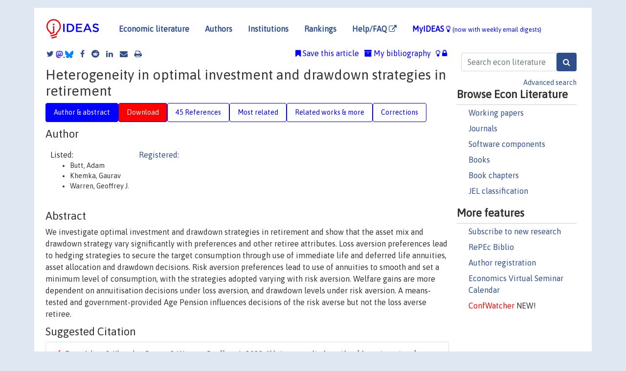

--- FILE ---
content_type: text/html; charset=UTF-8
request_url: https://ideas.repec.org/a/eee/pacfin/v74y2022ics0927538x22000932.html
body_size: 18838
content:
<!DOCTYPE html> 
<HTML lang="en">
<HEAD>
<TITLE>Heterogeneity in optimal investment and drawdown strategies in retirement</TITLE>
    <meta charset="utf-8">
    <meta http-equiv="X-UA-Compatible" content="IE=edge">
    <meta name="viewport" content="width=device-width, initial-scale=1.0">
    <link rel="stylesheet" href="https://maxcdn.bootstrapcdn.com/bootstrap/4.0.0/css/bootstrap.min.css" integrity="sha384-Gn5384xqQ1aoWXA+058RXPxPg6fy4IWvTNh0E263XmFcJlSAwiGgFAW/dAiS6JXm" crossorigin="anonymous">
    <link rel="stylesheet" href="/css/font-awesome.min.css">
<!--    <link rel="stylesheet" href="https://cdn.jsdelivr.net/npm/fork-awesome@1.2.0/css/fork-awes
ome.min.css" integrity="sha256-XoaMnoYC5TH6/+ihMEnospgm0J1PM/nioxbOUdnM8HY=" crossorigin="anonymous">-->
<!--    <link rel="stylesheet" href="https://site-assets.fontawesome.com/releases/v6.2.0/css/all.css" />-->
    <link href="/css/normalnew.css" rel="stylesheet" type="text/css"/>
    <link href="/css/pushy.css" rel="stylesheet" type="text/css"/>
    <link rel="icon" type="image.jpg" href="/favicon.ico">
<!--[if lte IE 9]>
  <script src="/css/html5shiv.min.js"></script>
  <script src="/css/respond.min.js"></script>
<![endif]-->
  <script type='text/javascript'>
    var captchaContainer = null;
    var loadCaptcha = function() {
      captchaContainer = grecaptcha.render('captcha_container', {
        'sitekey' : '6LdQebIaAAAAACSKxvbloyrkQ_q-MqhOAGgD5PQV',
        'callback' : function(response) {
          console.log(response);
        }
      });
    };
  </script>

<META NAME="handle" CONTENT="RePEc:eee:pacfin:v:74:y:2022:i:c:s0927538x22000932"><META NAME="DOI" CONTENT="10.1016/j.pacfin.2022.101798"><META NAME="description" CONTENT="Downloadable (with restrictions)! We investigate optimal investment and drawdown strategies in retirement and show that the asset mix and drawdown strategy vary significantly with preferences and other retiree attributes. Loss aversion preferences lead to hedging strategies to secure the target consumption through use of immediate life and deferred life annuities, asset allocation and drawdown decisions. Risk aversion preferences lead to use of annuities to smooth and set a minimum level of consumption, with the strategies adopted varying with risk aversion. Welfare gains are more dependent on annuitisation decisions under loss aversion, and drawdown levels under risk aversion. A means-tested and government-provided Age Pension influences decisions of the risk averse but not the loss averse retiree.">
<META NAME="robots" content="NOARCHIVE"><META NAME="keywords" CONTENT="Retirement; Annuities; Utility functions; Optimisation; Dynamic programming">
<META NAME="jel_code" CONTENT="C61; D15; G11; H55; J32">
<META NAME="author" CONTENT="Butt, Adam & Khemka, Gaurav & Warren, Geoffrey J.">
<META NAME="author_shortid" CONTENT="">
<META NAME="title" CONTENT="Heterogeneity in optimal investment and drawdown strategies in retirement">
<META NAME="download" CONTENT="1">
<META NAME="freedownload" CONTENT="0">
<META NAME="date" CONTENT="2022-02-02">
<META NAME="citation_publication_date" CONTENT="2022">
<META NAME="citation_authors" content="Butt, Adam; Khemka, Gaurav; Warren, Geoffrey J.">
<META NAME="citation_title" content="Heterogeneity in optimal investment and drawdown strategies in retirement">
<META NAME="citation_abstract" content="We investigate optimal investment and drawdown strategies in retirement and show that the asset mix and drawdown strategy vary significantly with preferences and other retiree attributes. Loss aversion preferences lead to hedging strategies to secure the target consumption through use of immediate life and deferred life annuities, asset allocation and drawdown decisions. Risk aversion preferences lead to use of annuities to smooth and set a minimum level of consumption, with the strategies adopted varying with risk aversion. Welfare gains are more dependent on annuitisation decisions under loss aversion, and drawdown levels under risk aversion. A means-tested and government-provided Age Pension influences decisions of the risk averse but not the loss averse retiree.">
<META NAME="citation_publisher" content="Elsevier">
<META NAME="citation_journal_title" content="Pacific-Basin Finance Journal">
<META NAME="citation_keywords" content="Retirement; Annuities; Utility functions; Optimisation; Dynamic programming">
<META NAME="citation_abstract_html_url" content="https://ideas.repec.org/a/eee/pacfin/v74y2022ics0927538x22000932.html">
<META NAME="citation_abstract_pdf_url" content="https://ideas.repec.org/a/eee/pacfin/v74y2022ics0927538x22000932.html">
<META NAME="redif-type" content="article">
<META NAME="citation_type" content="redif-article">
<META NAME="citation_year" content="2022">
<META NAME="citation_volume" content="74">
<META NAME="citation_issue" content="C">
<META NAME="twitter:card" content="summary_large_image">
<META NAME="twitter:site" content="@repec_org">
<META NAME="twitter:title" content="Heterogeneity in optimal investment and drawdown strategies in retirem">
<META NAME="twitter:description" content="We investigate optimal investment and drawdown strategies in retirement and show that the asset mix and drawdown strategy vary significantly with preferences and other retiree attributes. Loss aversio">
<META NAME="twitter:image" content="https://ideas.repec.org/cgi-bin/twimage.cgi?a&eee:pacfin:v:74:y:2022:i:c:s0927538x22000932">
<META PROPERTY="og:type" content="article">
<META PROPERTY="og:title" content="Heterogeneity in optimal investment and drawdown strategies ">
<META PROPERTY="og:description" content="We investigate optimal investment and drawdown strategies in retirement and show that the asset mix and drawdown strategy vary significantly with preferences and other retiree attributes. Loss aversio">
<META PROPERTY="og:url" content="https://ideas.repec.org//a/eee/pacfin/v74y2022ics0927538x22000932.html">
<META PROPERTY="og:image" content="https://ideas.repec.org/cgi-bin/twimage.cgi?a&eee:pacfin:v:74:y:2022:i:c:s0927538x22000932">
<script type="application/ld+json">
    {
	"@context": "http://schema.org",
	"@graph": [
	  {
	    "@id": "#periodical",
	    "@type": "Periodical",
	    "name": "Pacific-Basin Finance Journal",
	    "publisher": "Elsevier",
	    "url": "https://ideas.repec.org/s/eee/pacfin.html",
	    "requiresSubscription": "false"
          },
	  {
	    "@id": "#number",
	    "@type": "PublicationIssue",
	    "datePublished": "2022",
	    "issueNumber": "C"
          },
	    {		
	      "@id": "#volume",
	      "@type": "PublicationVolume",
	      "volumeNumber": "74"
            },
	  {
	    "@id": "#article",
	    "@type": "ScholarlyArticle",
 	    "name": "Heterogeneity in optimal investment and drawdown strategies in retirement",
	    "url": "https://ideas.repec.org//a/eee/pacfin/v74y2022ics0927538x22000932.html",
	    "description": "We investigate optimal investment and drawdown strategies in retirement and show that the asset mix and drawdown strategy vary significantly with preferences and other retiree attributes. Loss aversion preferences lead to hedging strategies to secure the target consumption through use of immediate life and deferred life annuities, asset allocation and drawdown decisions. Risk aversion preferences lead to use of annuities to smooth and set a minimum level of consumption, with the strategies adopted varying with risk aversion. Welfare gains are more dependent on annuitisation decisions under loss aversion, and drawdown levels under risk aversion. A means-tested and government-provided Age Pension influences decisions of the risk averse but not the loss averse retiree.",
	    "keywords": "Retirement; Annuities; Utility functions; Optimisation; Dynamic programming",
	    "author": "Butt, Adam & Khemka, Gaurav & Warren, Geoffrey J.",
	    "isPartOf": [
	      {
	        "@id": "#volume"
	      },
	      {	
	        "@id": "#periodical"
	      },
	      {
	        "@id": "#number"
	      }
	    ]
	 }
      ]
    }
    </script>
    </HEAD><BODY>
<!-- Google tag (gtag.js) -->
<script async src="https://www.googletagmanager.com/gtag/js?id=G-G63YGSJVZ7"></script>
<script>
  window.dataLayer = window.dataLayer || [];
  function gtag(){dataLayer.push(arguments);}
  gtag('js', new Date());

  gtag('config', 'G-G63YGSJVZ7');
</script>

<div class="container">
    <div id="header" class="row">
      <nav class="navbar navbar-collapse navbar-expand-md" role="navigation">
          <a class="navbar-brand" href="/">
            <img width="125" src="/ideas4.jpg" border="0" alt="IDEAS home">
          </a>
	<button class="navbar-toggler" type="button" data-toggle="collapse" data-target="#mobilesearch" aria-controls="mobilesearch" aria-expanded="false" aria-label="Toggle navigation">
	  <span class="navbar-toggler-icon"><i class="fa fa-search"></i></span>
	</button>
	<div class="collapse" id="mobilesearch">
	  <div class="form-inline">
	  <form method="POST" action="/cgi-bin/htsearch2" id="mobilesearch" role="search" class="card card-body">
            <div class="input-group">
              <input class="form-control" type="text" name="q" value="" placeholder="Search econ literature">
              <span class="input-group-btn">
		<input class="btn btn-default btn-lg fa" type="submit" value="&#xf002;" style="color:white;background-color:#2d4e8b;">
              </span>
            </div>
            <a href="/search.html" class="advanced-search">Advanced search</a>
	  </form>
	  </div>
	  </div>
	<button class="navbar-toggler" type="button" data-toggle="collapse" data-target="#mobilemenu" aria-controls="mobilemenu" aria-expanded="false" aria-label="Toggle navigation">
	  <span class="navbar-toggler-icon"><i class="fa fa-bars"></i></span>
	</button>
	<div class="collapse" id="mobilemenu">
          <ul class="navbar-nav mr-auto">
            <li class="nav-item">
	      <a class="nav-link" href="/">Economic literature:</a> <a href="/i/p.html">papers</A>, <a href="/i/a.html">articles</A>, <a href="/i/c.html">software</A>, <a href="/i/h.html">chapters</A>, <a href="/i/b.html">books</A>.
	    </li>
            <li class="nav-item">
              <a class="nav-link" href="/i/e.html">Authors</a>
	    </li>
            <li class="nav-item">
              <a class="nav-link" href="http://edirc.repec.org/">Institutions</a>
	    </li>
            <li class="nav-item">
	      <a class="nav-link" href="/top/">Rankings</a>
	    </li>
            <li class="nav-item">
	      <a class="nav-link" href="/help.html" target="_blank">Help/FAQ  <i class="fa fa-external-link"></i></a>
	    </li>
            <li class="nav-item">
	      <a class="nav-link" href="/cgi-bin/myideas.cgi">MyIDEAS <I class="fa fa-lightbulb-o"></I></a>
	    </li>
	    <li class="nav-item">
	      <span class="nav-text">More options at page bottom</span>
	    </li>
          </ul>
	</div>
	<div class="d-none d-md-inline">
          <ul class="nav nav-fill" id="topnav">
            <li class="nav-item">
	      <a class="nav-link" href="/">Economic literature</a>
	    </li>
            <li class="nav-item">
              <a class="nav-link" href="/i/e.html">Authors</a>
	    </li>
            <li class="nav-item">
              <a class="nav-link" href="http://edirc.repec.org/">Institutions</a>
	    </li>
            <li class="nav-item">
	      <a class="nav-link" href="/top/">Rankings</a>
	    </li>
            <li class="nav-item">
	      <a class="nav-link" href="/help.html" target="_blank">Help/FAQ  <i class="fa fa-external-link"></i></a>
	    </li>
            <li class="nav-item">
	      <a class="nav-link" href="/cgi-bin/myideas.cgi" style="color:blue;">MyIDEAS <I class="fa fa-lightbulb-o"></I> <small>(now with weekly email digests)</small></a>
	    </li>
          </ul>
        </div>
      </nav>
    </div>
    
    
    <div class="row">
      <div class="col-12" style="margin-top: -10px;">
	
	
	<div id="sidebar" class="sidebar-nav-fixed pull-right d-none d-print-none d-md-inline col-md-3">
	  <div class="inline-form">
	  <form method="POST" action="/cgi-bin/htsearch2" id="topsearch" role="search" class="navbar-form navbar-right">
            <div class="input-group">
              <input class="form-control" type="text" name="q" value="" placeholder="Search econ literature">
	      <input class="btn fa" type="submit" value="&#xf002;" style="color:white;background-color:#2d4e8b;">
            </div>
            <a href="/search.html" class="advanced-search">Advanced search</a>
	  </form>
	  </div>
	  <div id="menu">
            <h3>Browse Econ Literature</h3>
            <ul>
              <li><a href="/i/p.html">Working papers</a></li>
              <li><a href="/i/a.html">Journals</a></li>
              <li><a href="/i/c.html">Software components</a></li>
              <li><a href="/i/b.html">Books</a></li>
              <li><a href="/i/h.html">Book chapters</a></li>
              <li><a href="/j/">JEL classification</a></li>
            </ul>
	    
            <h3>More features</h3>
            <ul>
	      <li><a href="http://nep.repec.org/">Subscribe to new research</a></li>
	      <li><a href="https://biblio.repec.org/">RePEc Biblio</a></li>
	      <li><a href="https://authors.repec.org/">Author registration</a></li>
	      <li><a href="/v/">Economics Virtual Seminar Calendar</a></li>
	      <li><a href="https://confwatcher.b2ideas.eu/"><font color="red">ConfWatcher</font></a> NEW!</li>
            </ul>
	  </div>
	</div>
	<div class="d-none d-print-block">
	  <img width="145" src="/ideas4.jpg" border="0" alt="IDEAS home"> Printed from https://ideas.repec.org/a/eee/pacfin/v74y2022ics0927538x22000932.html 
	</div>
	
	<div id="main" class="col-12 col-md-9">
	  <div class="site-overlay"></div>
	  <div class="d-print-none">
	    
<div id="messages" class="col-xs-12">

  
<span class="share-block">
            <a class="share-twitter fa fa-twitter" href="#" title="Share on Twitter"></a>
<!--            <a class="share-mastodon fa fa-mastodon" href="#" title="Share on Mastodon"></a>-->
<!--            <share-to-mastodon message="Found on RePEc/IDEAS:" url='https://ideas.repec.org/a/eee/pacfin/v74y2022ics0927538x22000932.html'><font color="#2d4e8b"><i class="fa fa-mastodon"></i></font></share-to-mastodon>-->
            <share-to-mastodon message="Found on RePEc/IDEAS:" url='https://ideas.repec.org/a/eee/pacfin/v74y2022ics0927538x22000932.html'><img src="/images/mastodon.svg" height=15></share-to-mastodon>
            <a href="https://bsky.app/intent/compose?text=Found%20on%20RePEc/IDEAS:%20https://ideas.repec.org/a/eee/pacfin/v74y2022ics0927538x22000932.html%20&#128161;" target="_NEW"><img src="/images/bluesky.svg" height=15></a>
            <a class="share-facebook fa fa-facebook" href="#" title="Share on Facebook"></a>
            <a class="share-reddit fa fa-reddit" href="#" title="Share on Reddit"></a>
            <a class="share-linkedin fa fa-linkedin" href="#"  title="Share on LinkedIn"></a>
<!--            <a class="share-stumbleupon fa fa-stumbleupon" href="#"  title="Share on StumbleUpon"></a>-->
<!--            <a class="share-delicious fa fa-delicious" href="#" title="Save on Delicious"></a>-->
            <a class="share-email fa fa-envelope" href="#"  title="Share by Email"></a>
            <a class="share-print fa fa-print" href="#" title="Print this page"></a>
</span>













<span id="myideas">

<a href="/cgi-bin/myideas.cgi" data-toggle="tooltip" title="MyIDEAS: not logged in">
<i class="fa fa-lightbulb-o"></i>
<i class="fa fa-lock"></i>&nbsp;</a>


 <A HREF="/cgi-bin/myideas.cgi#myibiblio1unassigned"><I class="fa fa-archive"></I>&nbsp;My&nbsp;bibliography</A> 
 <i class="fa fa-bookmark"></i>&nbsp;<span onclick="loadDoc('https://ideas.repec.org/cgi-bin/myiadd2.cgi',myFunction);return true;">Save this article</span>




</span>
<script>
function loadDoc(url,cfunc) {
  var xhttp = new XMLHttpRequest();
  xhttp.onreadystatechange = function() {
    if (xhttp.readyState == 4 && xhttp.status == 200) {
      cfunc(xhttp);
    }
  };
  xhttp.open("GET", url, true);
  xhttp.send();
}
function myFunction(xhttp) {
  document.getElementById("response").innerHTML = xhttp.responseText;
}
</script><span id="response"></span>
</div>


	  </div>
	  <div id="content-block">
	    
	    

<div id="title">
<h1>Heterogeneity in optimal investment and drawdown strategies in retirement</h1></div>
<div>
<ul class="nav nav-pills" id="myTab" role="tablist">
  <li class="nav-item">
    <a class="nav-link active" id="author-abstract-tab" data-toggle="tab" href="#author-abstract" role="tab" aria-controls="author-abstract" aria-selected="true">Author & abstract</a>
  </li>
  <li class="nav-item">
    <a class="nav-link download-tab" id="download-tab" data-toggle="tab" href="#download" role="tab" aria-controls="download" aria-selected="false">Download</a>
  </li>
  <li class="nav-item">
    <a class="nav-link" id="refs-tab" data-toggle="tab" href="#refs" role="tab" aria-controls="refs" aria-selected="false">45 References</a>
  </li>
          <li class="nav-item">
    <a class="nav-link" id="mrel-tab" data-toggle="tab" href="#mrel" role="tab" aria-controls="mrel" aria-selected="false">Most related</a>
  </li>
  <li class="nav-item">
    <a class="nav-link" id="more-tab" data-toggle="tab" href="#more" role="tab" aria-controls="more" aria-selected="false">Related works & more</a>
  </li>
  <!-- Placeholder usernotes pill-->
  <li class="nav-item">
    <a class="nav-link" id="correct-tab" data-toggle="tab" href="#correct" role="tab" aria-controls="correct" aria-selected="false">Corrections</a>
  </li>
</ul>
    

<div class="tab-content" id="myTabContent">
  <div class="tab-pane fade show active" id="author-abstract" role="tabpanel" aria-labelledby="author-abstract-tab">

<h2>Author</h2>
    <div id="author-body">
      <div id="authortable">
        <div id="listed-authors">Listed:
          <ul id="authorlist"><li class="authorname">Butt, Adam</li>
<li class="authorname">Khemka, Gaurav</li>
<li class="authorname">Warren, Geoffrey J.</li>
</ul></div><div id="registered-authors"> <a href="https://authors.repec.org/">Registered:</a> <ul id="authorregistered"></ul>
</div>
</div>
</div>


<h2 style="clear:left">Abstract</h2><div id="abstract-body">We investigate optimal investment and drawdown strategies in retirement and show that the asset mix and drawdown strategy vary significantly with preferences and other retiree attributes. Loss aversion preferences lead to hedging strategies to secure the target consumption through use of immediate life and deferred life annuities, asset allocation and drawdown decisions. Risk aversion preferences lead to use of annuities to smooth and set a minimum level of consumption, with the strategies adopted varying with risk aversion. Welfare gains are more dependent on annuitisation decisions under loss aversion, and drawdown levels under risk aversion. A means-tested and government-provided Age Pension influences decisions of the risk averse but not the loss averse retiree.</div>
<h2>Suggested Citation</h2>
<div id="biblio-body">
<LI class="list-group-item downgate">  Butt, Adam & Khemka, Gaurav & Warren, Geoffrey J., 2022.
"<B><A HREF="/a/eee/pacfin/v74y2022ics0927538x22000932.html">Heterogeneity in optimal investment and drawdown strategies in retirement</A></B>,"
<A HREF="/s/eee/pacfin.html">Pacific-Basin Finance Journal</A>, Elsevier, vol. 74(C).
</li>
Handle: <i style="word-break:break-all">RePEc:eee:pacfin:v:74:y:2022:i:c:s0927538x22000932</i>
<br>DOI: 10.1016/j.pacfin.2022.101798
<form method="post" action="/cgi-bin/refs.cgi" target="refs" class="form-inline" role="form" style="margin-bottom: 10px;">
<input type="hidden" name="handle" value="RePEc:eee:pacfin:v:74:y:2022:i:c:s0927538x22000932">
<div class="pull-left" style="padding-right: 2px;">
<input type="submit" class="btn btn-default fa" name="ref" value="Export reference &#xf08e;"> as
</div>
<div class="col-xs-8" style="padding-left: 0;">
<select name="output" size="1">
<option value="0">HTML</option>
<option value="0.5">HTML with abstract</option>
<option value="1">plain text</option>
<option value="1.5">plain text with abstract</option>
<option value="2">BibTeX</option>
<option value="3">RIS (EndNote, RefMan, ProCite)</option>
<option value="4">ReDIF</option>
<option value="6">JSON</option>
</select> 
</div>
</form></div>
   </div>
  <div class="tab-pane fade" id="download" role="tabpanel" aria-labelledby="download-tab">
    <h2>Download full text from publisher</h2><p></p>
       <FORM METHOD=GET ACTION="/cgi-bin/get_doc.cgi" target="_blank">
       <INPUT TYPE=HIDDEN NAME="urn" VALUE="RePEc:eee:pacfin:v:74:y:2022:i:c:s0927538x22000932"><INPUT TYPE="radio" NAME="url" VALUE="http://www.sciencedirect.com/science/article/pii/S0927538X22000932" checked><B>File URL:</B> <span style="word-break:break-all">http://www.sciencedirect.com/science/article/pii/S0927538X22000932</span><BR><B>Download Restriction:</B> Full text for ScienceDirect subscribers only<BR>
<HR><INPUT TYPE="radio" NAME="url" VALUE="https://libkey.io/10.1016/j.pacfin.2022.101798?utm_source=ideas">
		<B>File URL:</B> <span style="word-break:break-all">https://libkey.io/10.1016/j.pacfin.2022.101798?utm_source=ideas</span><BR>
                <B>LibKey link</B>: if access is restricted and if your library uses this service, LibKey will redirect you to where you can use your library subscription to access this item<BR>
<font size="+2" color="red">---><INPUT TYPE="SUBMIT" class="btn fa" VALUE="Download the selected file &#xf08e;" style="color:white;background-color:#2d4e8b;"><---</font></FORM><P>As the access to this document is restricted, you may want to <form action="/cgi-bin/htsearch2" method="post" class="inline"><input type="hidden" name="q" value="Heterogeneity+in+optimal+investment+and+drawdown+strategies+in+retirement"><button type="submit" value="submit" class="link-button">search</button></form> for a different version of it.

</div>

  <div class="tab-pane fade" id="refs" role="tabpanel" aria-labelledby="refs-tab"><h2>References listed on IDEAS</h2><form method="post" action="/cgi-bin/refs.cgi" target="refs" class="form-inline" role="form" style="margin-bottom: 10px;">
<input type="hidden" name="handle" value="repec:wsi:wschap:9789814417358_0027#repec:oup:restud:v:84:y:2017:i:2:p:885-934.#repec:kap:reveho:v:20:y:2022:i:1:d:10.1007_s11150-021-09552-z#repec:ehl:lserod:193#repec:taf:edecon:v:23:y:2015:i:3:p:318-337#repec:aea:aecrev:v:108:y:2018:i:9:p:2513-50#repec:crr:crrwps:wp2009-3#repec:red:sed017:255#repec:kap:jrisku:v:5:y:1992:i:4:p:297-323#repec:eee:ejores:v:281:y:2020:i:2:p:341-356#repec:ucp:jpolec:v:118:y:2010:i:1:p:39-75#repec:bla:ecorec:v:92:y:2016:i:297:p:241-267#repec:dpr:wpaper:1087#repec:bla:jrinsu:v:72:y:2005:i:3:p:497-520#repec:anr:reveco:v:4:y:2012:p:567-593#repec:oup:restud:v:32:y:1965:i:2:p:137-150.#repec:bla:jfinan:v:60:y:2005:i:2:p:869-904#repec:bla:jfinan:v:73:y:2018:i:4:p:1893-1936#repec:aea:jecper:v:15:y:2001:i:1:p:219-232#repec:eee:dyncon:v:37:y:2013:i:1:p:195-209#repec:agi:wpaper:00000146#repec:eee:insuma:v:90:y:2020:i:c:p:94-104#repec:cpr:ceprdp:11052#repec:eee:insuma:v:75:y:2017:i:c:p:32-47#repec:eee:jjieco:v:51:y:2019:i:c:p:52-63#repec:eee:moneco:v:80:y:2016:i:c:p:17-34#repec:plo:pone00:0248904#repec:nbr:nberwo:26986#repec:taf:uaajxx:v:22:y:2018:i:4:p:623-645#repec:ulb:ulbeco:2013/307899#repec:nbr:nberwo:15149#repec:eee:insuma:v:75:y:2017:i:c:p:137-150#repec:gam:jrisks:v:5:y:2017:i:3:p:47-:d:111425#repec:fip:fedhwp:wp-09-02#repec:nbr:nberwo:20745#repec:pra:mprapa:34278#repec:bla:ecorec:v:89:y:2013:i:284:p:31-51#repec:eee:jbfina:v:101:y:2019:i:c:p:206-225#repec:elg:eechap:3489_7#repec:een:camaaa:2013-40#repec:oxp:obooks:9780199272464#repec:spr:soinre:v:126:y:2016:i:1:p:99-117#repec:nbr:nberwo:15307#repec:red:sed008:63#repec:ehl:lserod:24900#repec:cpr:ceprdp:4853#repec:sae:ausman:v:42:y:2017:i:4:p:583-607#repec:eee:jbfina:v:114:y:2020:i:c:s0378426620300510#repec:uts:ecowps:11#repec:aea:aecrev:v:99:y:2009:i:3:p:909-36#repec:oup:rfinst:v:20:y:2007:i:1:p:83-124#repec:bla:ecorec:v:91:y:2015:i:293:p:139-154#repec:eee:insuma:v:51:y:2012:i:2:p:282-291#repec:eme:rbfpps:rbf-10-2017-0102#repec:oup:revfin:v:21:y:2017:i:1:p:327-361.#repec:uts:rpaper:248#repec:een:camaaa:2015-39#repec:bla:ecorec:v:95:y:2019:i:309:p:181-199#repec:inm:ormnsc:v:66:y:2020:i:9:p:3927-3955#repec:red:issued:10-110#repec:agi:wpaper:00000171#repec:eee:jetheo:v:200:y:2022:i:c:s0022053121001976#repec:eee:finana:v:73:y:2021:i:c:s1057521920302623#repec:kob:dpaper:dp2020-16#repec:inm:ormnsc:v:46:y:2000:i:11:p:1497-1512#repec:bla:scandj:v:123:y:2021:i:3:p:810-847#repec:arx:papers:1205.2295#repec:kap:reveho:v:18:y:2020:i:3:d:10.1007_s11150-020-09486-y#repec:dpr:wpaper:1042">
<div class="pull-left" style="padding-right: 2px;">
<input type="submit" class="btn btn-default fa" name="ref" value="Export references &#xf08e;"> as
</div>
<div class="col-xs-8" style="padding-left: 0;">
<select name="output" size="1">
<option value="0">HTML</option>
<option value="0.5">HTML with abstract</option>
<option value="1">plain text</option>
<option value="1.5">plain text with abstract</option>
<option value="2">BibTeX</option>
<option value="3">RIS (EndNote, RefMan, ProCite)</option>
<option value="4">ReDIF</option>
<option value="6">JSON</option>
</select> 
</div>
</form>
<ol class="list-group"><LI class="list-group-item downfree">  Lee M. Lockwood, 2018.
"<B><A HREF="/a/aea/aecrev/v108y2018i9p2513-50.html">Incidental Bequests and the Choice to Self-Insure Late-Life Risks</A></B>,"
<A HREF="/s/aea/aecrev.html">American Economic Review</A>, American Economic Association, vol. 108(9), pages 2513-2550, September.

<div class="otherversion"><UL>
<LI class="list-group-item downfree"> Lee M. Lockwood, 2014.
 "<B><A HREF="/p/nbr/nberwo/20745.html">Incidental Bequests and the Choice to Self-Insure Late-Life Risks</A></B>,"
<A HREF="/s/nbr/nberwo.html">NBER Working Papers</A> 
20745, National Bureau of Economic Research, Inc.



</UL></div>
<LI class="list-group-item downfree">  Magnus Dahlquist & Ofer Setty & Roine Vestman, 2018.
"<B><A HREF="/a/bla/jfinan/v73y2018i4p1893-1936.html">On the Asset Allocation of a Default Pension Fund</A></B>,"
<A HREF="/s/bla/jfinan.html">Journal of Finance</A>, American Finance Association, vol. 73(4), pages 1893-1936, August.

<div class="otherversion"><UL>
<LI class="list-group-item downgate"> Dahlquist, Magnus & Vestman, Roine & Setty, Ofer, 2016.
 "<B><A HREF="/p/cpr/ceprdp/11052.html">On the Asset Allocation of a Default Pension Fund</A></B>,"
<A HREF="/s/cpr/ceprdp.html">CEPR Discussion Papers</A> 
11052, C.E.P.R. Discussion Papers.

<LI class="list-group-item downfree"> Roine Vestman & Ofer Setty & Magnus Dahlquist, 2017.
 "<B><A HREF="/p/red/sed017/255.html">On the Asset Allocation of a Default Pension Fund</A></B>,"
<A HREF="/s/red/sed017.html">2017 Meeting Papers</A> 
255, Society for Economic Dynamics.


</UL></div>
<LI class="list-group-item downgate">  Alexandra Spicer & Olena Stavrunova & Susan Thorp, 2016.
"<B><A HREF="/a/bla/ecorec/v92y2016i297p241-267.html">How Portfolios Evolve after Retirement: Evidence from Australia</A></B>,"
<A HREF="/s/bla/ecorec.html">The Economic Record</A>, The Economic Society of Australia, vol. 92(297), pages 241-267, June.

<div class="otherversion"><UL>
<LI class="list-group-item downfree"> Alexandra Spicer & Olena Stavrunova & Susan Thorp, 2013.
 "<B><A HREF="/p/een/camaaa/2013-40.html">How Portfolios Evolve After Retirement: Evidence from Australia</A></B>,"
<A HREF="/s/een/camaaa.html">CAMA Working Papers</A> 
2013-40, Centre for Applied Macroeconomic Analysis, Crawford School of Public Policy, The Australian National University.

<LI class="list-group-item downfree"> Alexandra Spicer & Olena Stavrunova & Susan Thorp, 2013.
 "<B><A HREF="/p/uts/ecowps/11.html">How Portfolios Evolve After Retirement: Evidence From Australia</A></B>,"
<A HREF="/s/uts/ecowps.html">Working Paper Series</A> 
11, Economics Discipline Group, UTS Business School, University of Technology, Sydney.
<LI class="list-group-item downfree"> Alexandra Spicer & Olena Stavrunova & Susan Thorp, 2015.
 "<B><A HREF="/p/een/camaaa/2015-39.html">How portfolios evolve after retirement: evidence from Australia</A></B>,"
<A HREF="/s/een/camaaa.html">CAMA Working Papers</A> 
2015-39, Centre for Applied Macroeconomic Analysis, Crawford School of Public Policy, The Australian National University.


</UL></div>
<LI class="list-group-item downfree">  John Piggott & Emiliano A. Valdez & Bettina Detzel, 2005.
"<B><A HREF="/a/bla/jrinsu/v72y2005i3p497-520.html">The Simple Analytics of a Pooled Annuity Fund</A></B>,"
<A HREF="/s/bla/jrinsu.html">Journal of Risk & Insurance</A>, The American Risk and Insurance Association, vol. 72(3), pages 497-520, September.
<LI class="list-group-item downgate">  Andréasson, Johan G. & Shevchenko, Pavel V. & Novikov, Alex, 2017.
"<B><A HREF="/a/eee/insuma/v75y2017icp32-47.html">Optimal consumption, investment and housing with means-tested public pension in retirement</A></B>,"
<A HREF="/s/eee/insuma.html">Insurance: Mathematics and Economics</A>, Elsevier, vol. 75(C), pages 32-47.
<LI class="list-group-item downfree"> Jennifer Alonso Garcia & Hazel Bateman & Johan Bonekamp & Ralph Stevens, 2021.
 "<B><A HREF="/p/ulb/ulbeco/2013-307899.html">Spending from regulated retirement drawdowns: The role of implied endorsement</A></B>,"
<A HREF="/s/ulb/ulbeco.html">ULB Institutional Repository</A> 
2013/307899, ULB -- Universite Libre de Bruxelles.
<LI class="list-group-item downgate">  Valery Polkovnichenko, 2007.
"<B><A HREF="/a/oup/rfinst/v20y2007i1p83-124.html">Life-Cycle Portfolio Choice with Additive Habit Formation Preferences and Uninsurable Labor Income Risk</A></B>,"
<A HREF="/s/oup/rfinst.html">The Review of Financial Studies</A>, Society for Financial Studies, vol. 20(1), pages 83-124, January.
<LI class="list-group-item downgate">  Fedor Iskhakov & Susan Thorp & Hazel Bateman, 2015.
"<B><A HREF="/a/bla/ecorec/v91y2015i293p139-154.html">Optimal Annuity Purchases for Australian Retirees</A></B>,"
<A HREF="/s/bla/ecorec.html">The Economic Record</A>, The Economic Society of Australia, vol. 91(293), pages 139-154, June.
<LI class="list-group-item downgate">  Choi, Kyoung Jin & Jeon, Junkee & Koo, Hyeng Keun, 2022.
"<B><A HREF="/a/eee/jetheo/v200y2022ics0022053121001976.html">Intertemporal preference with loss aversion: Consumption and risk-attitude</A></B>,"
<A HREF="/s/eee/jetheo.html">Journal of Economic Theory</A>, Elsevier, vol. 200(C).
<LI class="list-group-item downgate">  Khemka, Gaurav & Steffensen, Mogens & Warren, Geoffrey J., 2021.
"<B><A HREF="/a/eee/finana/v73y2021ics1057521920302623.html">How sub-optimal are age-based life-cycle investment products?</A></B>,"
<A HREF="/s/eee/finana.html">International Review of Financial Analysis</A>, Elsevier, vol. 73(C).
<LI class="list-group-item downgate">  Luigi Ventura & Charles Yuji Horioka, 2020.
"<B><A HREF="/a/kap/reveho/v18y2020i3d10.1007_s11150-020-09486-y.html">The wealth decumulation behavior of the retired elderly in Italy: the importance of bequest motives and precautionary saving</A></B>,"
<A HREF="/s/kap/reveho.html">Review of Economics of the Household</A>, Springer, vol. 18(3), pages 575-597, September.

<div class="otherversion"><UL>
<LI class="list-group-item downfree"> Luigi Ventura & Charles Yuji Horioka, 2020.
 "<B><A HREF="/p/dpr/wpaper/1087.html">The Wealth Decumulation Behavior of the Retired Elderly in Italy: The Importance of Bequest Motives and Precautionary Saving</A></B>,"
<A HREF="/s/dpr/wpaper.html">ISER Discussion Paper</A> 
1087, Institute of Social and Economic Research, The University of Osaka.

<LI class="list-group-item downfree"> Luigi Ventura & Charles Yuji Horioka, 2020.
 "<B><A HREF="/p/kob/dpaper/dp2020-16.html">The Wealth Decumulation Behavior of the Retired Elderly in Italy: The Importance of Bequest Motives and Precautionary Saving</A></B>,"
<A HREF="/s/kob/dpaper.html">Discussion Paper Series</A> 
DP2020-16, Research Institute for Economics & Business Administration, Kobe University.
<LI class="list-group-item downfree"> Ventura, Luigi & Horioka, Charles Yuji, 2020.
 "<B><A HREF="/p/agi/wpaper/00000171.html">The Wealth Decumulation Behavior of the Retired Elderly in Italy: The Importance of Bequest Motives and Precautionary Saving</A></B>,"
<A HREF="/s/agi/wpaper.html">AGI Working Paper Series</A> 
2020-08, Asian Growth Research Institute.
<LI class="list-group-item downfree"> Luigi Ventura & Charles Yuji Horioka, 2020.
 "<B><A HREF="/p/nbr/nberwo/26986.html">The Wealth Decumulation Behavior of the Retired Elderly in Italy: The Importance of Bequest Motives and Precautionary Saving</A></B>,"
<A HREF="/s/nbr/nberwo.html">NBER Working Papers</A> 
26986, National Bureau of Economic Research, Inc.


</UL></div>
<LI class="list-group-item downgate">  Luigi Ventura & Charles Yuji Horioka, 2022.
"<B><A HREF="/a/kap/reveho/v20y2022i1d10.1007_s11150-021-09552-z.html">Correction to: The wealth decumulation behavior of the retired elderly in Italy: the importance of bequest motives and precautionary saving</A></B>,"
<A HREF="/s/kap/reveho.html">Review of Economics of the Household</A>, Springer, vol. 20(1), pages 331-331, March.

<div class="publishedas"><UL>
<LI class="list-group-item downgate">  Luigi Ventura & Charles Yuji Horioka, 2020.
"<B><A HREF="/a/kap/reveho/v18y2020i3d10.1007_s11150-020-09486-y.html">The wealth decumulation behavior of the retired elderly in Italy: the importance of bequest motives and precautionary saving</A></B>,"
<A HREF="/s/kap/reveho.html">Review of Economics of the Household</A>, Springer, vol. 18(3), pages 575-597, September.
</UL></div>
<LI class="list-group-item downgate">  Yogo, Motohiro, 2016.
"<B><A HREF="/a/eee/moneco/v80y2016icp17-34.html">Portfolio choice in retirement: Health risk and the demand for annuities, housing, and risky assets</A></B>,"
<A HREF="/s/eee/moneco.html">Journal of Monetary Economics</A>, Elsevier, vol. 80(C), pages 17-34.

<div class="otherversion"><UL>
<LI class="list-group-item downfree"> Motohiro Yogo, 2008.
 "<B><A HREF="/p/red/sed008/63.html">Portfolio Choice in Retirement: Health Risk and the Demand for Annuities, Housing, and Risky Assets</A></B>,"
<A HREF="/s/red/sed008.html">2008 Meeting Papers</A> 
63, Society for Economic Dynamics.

<LI class="list-group-item downfree"> Motohiro Yogo, 2009.
 "<B><A HREF="/p/crr/crrwps/wp2009-3.html">Portfolio Choice in Retirement: Health Risk and the Demand for Annuities, Housing and Risky Assets</A></B>,"
<A HREF="/s/crr/crrwps.html">Working Papers, Center for Retirement Research at Boston College</A> 
wp2009-3, Center for Retirement Research, revised Jan 2009.
<LI class="list-group-item downfree"> Motohiro Yogo, 2009.
 "<B><A HREF="/p/nbr/nberwo/15307.html">Portfolio Choice in Retirement: Health Risk and the Demand for Annuities, Housing, and Risky Assets</A></B>,"
<A HREF="/s/nbr/nberwo.html">NBER Working Papers</A> 
15307, National Bureau of Economic Research, Inc.


</UL></div>
<LI class="list-group-item downgate">  Dong, Yinghui & Zheng, Harry, 2020.
"<B><A HREF="/a/eee/ejores/v281y2020i2p341-356.html">Optimal investment with S-shaped utility and trading and Value at Risk constraints: An application to defined contribution pension plan</A></B>,"
<A HREF="/s/eee/ejores.html">European Journal of Operational Research</A>, Elsevier, vol. 281(2), pages 341-356.
<LI class="list-group-item downnone">  Tversky, Amos & Kahneman, Daniel, 1992.
"<B><A HREF="/a/kap/jrisku/v5y1992i4p297-323.html">Advances in Prospect Theory: Cumulative Representation of Uncertainty</A></B>,"
<A HREF="/s/kap/jrisku.html">Journal of Risk and Uncertainty</A>, Springer, vol. 5(4), pages 297-323, October.
<LI class="list-group-item downgate">  Chen, Zheng & Li, Zhongfei & Zeng, Yan & Sun, Jingyun, 2017.
"<B><A HREF="/a/eee/insuma/v75y2017icp137-150.html">Asset allocation under loss aversion and minimum performance constraint in a DC pension plan with inflation risk</A></B>,"
<A HREF="/s/eee/insuma.html">Insurance: Mathematics and Economics</A>, Elsevier, vol. 75(C), pages 137-150.
<LI class="list-group-item downfree">  Francisco Gomes & Alexander Michaelides, 2005.
"<B><A HREF="/a/bla/jfinan/v60y2005i2p869-904.html">Optimal Life‐Cycle Asset Allocation: Understanding the Empirical Evidence</A></B>,"
<A HREF="/s/bla/jfinan.html">Journal of Finance</A>, American Finance Association, vol. 60(2), pages 869-904, April.

<div class="otherversion"><UL>
<LI class="list-group-item downfree"> Gomes, Francisco & Michaelides, Alexander, 2003.
 "<B><A HREF="/p/ehl/lserod/24900.html">Optimal life-cycle asset allocation: understanding the empirical evidence</A></B>,"
<A HREF="/s/ehl/lserod.html">LSE Research Online Documents on Economics</A> 
24900, London School of Economics and Political Science, LSE Library.

<LI class="list-group-item downfree"> Michaelides, Alexander & Gomes, Francisco J., 2005.
 "<B><A HREF="/p/ehl/lserod/193.html">Optimal life cycle asset allocation : understanding the empirical evidence</A></B>,"
<A HREF="/s/ehl/lserod.html">LSE Research Online Documents on Economics</A> 
193, London School of Economics and Political Science, LSE Library.
<LI class="list-group-item downgate"> Michaelides, Alexander & Gomes, Francisco, 2005.
 "<B><A HREF="/p/cpr/ceprdp/4853.html">Optimal Life-Cycle Asset Allocation: Understanding the Empirical Evidence</A></B>,"
<A HREF="/s/cpr/ceprdp.html">CEPR Discussion Papers</A> 
4853, C.E.P.R. Discussion Papers.


</UL></div>
<LI class="list-group-item downgate">  Hardy Hulley & Rebecca Mckibbin & Andreas Pedersen & Susan Thorp, 2013.
"<B><A HREF="/a/bla/ecorec/v89y2013i284p31-51.html">Means-Tested Public Pensions, Portfolio Choice and Decumulation in Retirement</A></B>,"
<A HREF="/s/bla/ecorec.html">The Economic Record</A>, The Economic Society of Australia, vol. 89(284), pages 31-51, March.

<div class="otherversion"><UL>
<LI class="list-group-item downfree"> Susan Thorp & Hardy Hulley & Rebecca McKibbin & Andreas Pedersen, 2009.
 "<B><A HREF="/p/een/camaaa/2009-12.html">Means-tested income support, portfolio choice and decumulation in retirement</A></B>,"
<A HREF="/s/een/camaaa.html">CAMA Working Papers</A> 
2009-12, Centre for Applied Macroeconomic Analysis, Crawford School of Public Policy, The Australian National University.

<LI class="list-group-item downfree"> Susan Thorp & Hardy Hulley & Rebecca McKibbin & Andreas Pedersen, 2009.
 "<B><A HREF="/p/uts/rpaper/248.html">Means-Tested Income Support, Portfolio Choice and Decumulation in Retirement</A></B>,"
<A HREF="/s/uts/rpaper.html">Research Paper Series</A> 
248, Quantitative Finance Research Centre, University of Technology, Sydney.


</UL></div>
<LI class="list-group-item downfree">  Jennifer Alonso‐García & Hazel Bateman & Johan Bonekamp & Ralph Stevens, 2021.
"<B><A HREF="/a/bla/scandj/v123y2021i3p810-847.html">Spending from Regulated Retirement Drawdowns: The Role of Implied Endorsement</A></B>,"
<A HREF="/s/bla/scandj.html">Scandinavian Journal of Economics</A>, Wiley Blackwell, vol. 123(3), pages 810-847, July.
<LI class="list-group-item downgate">  Matthew Rabin & Richard H. Thaler, 2013.
"<B><A HREF="/h/wsi/wschap/9789814417358_0027.html">Anomalies: Risk aversion</A></B>,"
<A HREF="/s/wsi/wschap.html">World Scientific Book Chapters</A>, in:  Leonard C MacLean & William T Ziemba (ed.), <A HREF="/b/wsi/wsbook/8557.html">HANDBOOK OF THE FUNDAMENTALS OF FINANCIAL DECISION MAKING Part I</A>, chapter 27, pages 467-480,
World Scientific Publishing Co. Pte. Ltd..

<div class="publishedas"><UL>
<LI class="list-group-item downfree">  Matthew Rabin & Richard H. Thaler, 2001.
"<B><A HREF="/a/aea/jecper/v15y2001i1p219-232.html">Anomalies: Risk Aversion</A></B>,"
<A HREF="/s/aea/jecper.html">Journal of Economic Perspectives</A>, American Economic Association, vol. 15(1), pages 219-232, Winter.
</UL></div>
<LI class="list-group-item downgate">  Mariacristina De Nardi & Eric French & John B. Jones, 2010.
"<B><A HREF="/a/ucp/jpolec/v118y2010i1p39-75.html">Why Do the Elderly Save? The Role of Medical Expenses</A></B>,"
<A HREF="/s/ucp/jpolec.html">Journal of Political Economy</A>, University of Chicago Press, vol. 118(1), pages 39-75, February.

<div class="otherversion"><UL>
<LI class="list-group-item downfree"> Mariacristina De Nardi & Eric French & John Bailey Jones, 2009.
 "<B><A HREF="/p/fip/fedhwp/wp-09-02.html">Why do the elderly save? the role of medical expenses</A></B>,"
<A HREF="/s/fip/fedhwp.html">Working Paper Series</A> 
WP-09-02, Federal Reserve Bank of Chicago.

<LI class="list-group-item downfree"> Mariacristina De Nardi & Eric French & John Bailey Jones, 2009.
 "<B><A HREF="/p/nbr/nberwo/15149.html">Why do the Elderly Save? The Role of Medical Expenses</A></B>,"
<A HREF="/s/nbr/nberwo.html">NBER Working Papers</A> 
15149, National Bureau of Economic Research, Inc.


</UL></div>
<LI class="list-group-item downgate">  Helga Fehr-Duda & Thomas Epper, 2012.
"<B><A HREF="/a/anr/reveco/v4y2012p567-593.html">Probability and Risk: Foundations and Economic Implications of Probability-Dependent Risk Preferences</A></B>,"
<A HREF="/s/anr/reveco.html">Annual Review of Economics</A>, Annual Reviews, vol. 4(1), pages 567-593, July.
<LI class="list-group-item downgate">  Menahem E. Yaari, 1965.
"<B><A HREF="/a/oup/restud/v32y1965i2p137-150..html">Uncertain Lifetime, Life Insurance, and the Theory of the Consumer</A></B>,"
<A HREF="/s/oup/restud.html">The Review of Economic Studies</A>, Review of Economic Studies Ltd, vol. 32(2), pages 137-150.
<LI class="list-group-item downfree">  Adam Butt & Gaurav Khemka & Geoffrey J. Warren, 2019.
"<B><A HREF="/a/bla/ecorec/v95y2019i309p181-199.html">What Dividend Imputation Means for Retirement Savers</A></B>,"
<A HREF="/s/bla/ecorec.html">The Economic Record</A>, The Economic Society of Australia, vol. 95(309), pages 181-199, June.
<LI class="list-group-item downgate">  Huang, Huaxiong & Milevsky, Moshe A. & Salisbury, Thomas S., 2012.
"<B><A HREF="/a/eee/insuma/v51y2012i2p282-291.html">Optimal retirement consumption with a stochastic force of mortality</A></B>,"
<A HREF="/s/eee/insuma.html">Insurance: Mathematics and Economics</A>, Elsevier, vol. 51(2), pages 282-291.

<div class="otherversion"><UL>
<LI class="list-group-item downfree"> Huaxiong Huang & Moshe A. Milevsky & Thomas S. Salisbury, 2012.
 "<B><A HREF="/p/arx/papers/1205.2295.html">Optimal retirement consumption with a stochastic force of mortality</A></B>,"
<A HREF="/s/arx/papers.html">Papers</A> 
1205.2295, arXiv.org.



</UL></div>
<LI class="list-group-item downgate">  Niimi, Yoko & Horioka, Charles Yuji, 2019.
"<B><A HREF="/a/eee/jjieco/v51y2019icp52-63.html">The wealth decumulation behavior of the retired elderly in Japan: The relative importance of precautionary saving and bequest motives</A></B>,"
<A HREF="/s/eee/jjieco.html">Journal of the Japanese and International Economies</A>, Elsevier, vol. 51(C), pages 52-63.

<div class="otherversion"><UL>
<LI class="list-group-item downfree"> Niimi, Yoko & Horioka, Charles Yuji, 2018.
 "<B><A HREF="/p/agi/wpaper/00000146.html">The Wealth Decumulation Behavior of the Retired Elderly in Japan: The Relative Importance of Precautionary Saving and Bequest Motives</A></B>,"
<A HREF="/s/agi/wpaper.html">AGI Working Paper Series</A> 
2018-08, Asian Growth Research Institute.

<LI class="list-group-item downfree"> Yoko Niimi & Charles Yuji Horioka, 2018.
 "<B><A HREF="/p/dpr/wpaper/1042.html">The Wealth Decumulation Behavior of the Retired Elderly in Japan: The Relative Importance of Precautionary Saving and Bequest Motives</A></B>,"
<A HREF="/s/dpr/wpaper.html">ISER Discussion Paper</A> 
1042, Institute of Social and Economic Research, The University of Osaka.


</UL></div>
<LI class="list-group-item downnone">  Clark, Gordon L. & Munnell, Alicia H. & Orszag, J. Michael (ed.), 2006.
"<B><A HREF="/b/oxp/obooks/9780199272464.html">The Oxford Handbook of Pensions and Retirement Income</A></B>,"
<A HREF="/s/oxp/obooks.html">OUP Catalogue</A>,
Oxford University Press, number 9780199272464.
<LI class="list-group-item downgate">  Huaxiong Huang & Moshe A. Milevsky & Virginia R. Young, 2017.
"<B><A HREF="/a/oup/revfin/v21y2017i1p327-361..html">Optimal Purchasing of Deferred Income Annuities When Payout Yields are Mean-Reverting</A></B>,"
<A HREF="/s/oup/revfin.html">Review of Finance</A>, European Finance Association, vol. 21(1), pages 327-361.
<LI class="list-group-item downfree">  Johan G. Andréasson & Pavel V. Shevchenko, 2017.
"<B><A HREF="/a/gam/jrisks/v5y2017i3p47-d111425.html">Assessment of Policy Changes to Means-Tested Age Pension Using the Expected Utility Model: Implication for Decisions in Retirement</A></B>,"
<A HREF="/s/gam/jrisks.html">Risks</A>, MDPI, vol. 5(3), pages 1-21, September.
<LI class="list-group-item downgate">  Liam C. Malloy, 2015.
"<B><A HREF="/a/taf/edecon/v23y2015i3p318-337.html">Loss aversion, education, and intergenerational mobility</A></B>,"
<A HREF="/s/taf/edecon.html">Education Economics</A>, Taylor & Francis Journals, vol. 23(3), pages 318-337, June.
<LI class="list-group-item downfree">  Susan Thorp & Geoffrey Kingston & Hazel Bateman, 2007.
"<B><A HREF="/h/elg/eechap/3489_7.html">Financial engineering for Australian annuitants</A></B>,"
<A HREF="/s/elg/eechap.html">Chapters</A>, in:  Hazel Bateman (ed.), <A HREF="/b/elg/eebook/3489.html">Retirement Provision in Scary Markets</A>, chapter 7,
Edward Elgar Publishing.
<LI class="list-group-item downfree">  Anthony Asher & Ramona Meyricke & Susan Thorp & Shang Wu, 2017.
"<B><A HREF="/a/sae/ausman/v42y2017i4p583-607.html">Age pensioner decumulation: Responses to incentives, uncertainty and family need</A></B>,"
<A HREF="/s/sae/ausman.html">Australian Journal of Management</A>, Australian School of Business, vol. 42(4), pages 583-607, November.
<LI class="list-group-item downgate">  Blake, David & Wright, Douglas & Zhang, Yumeng, 2013.
"<B><A HREF="/a/eee/dyncon/v37y2013i1p195-209.html">Target-driven investing: Optimal investment strategies in defined contribution pension plans under loss aversion</A></B>,"
<A HREF="/s/eee/dyncon.html">Journal of Economic Dynamics and Control</A>, Elsevier, vol. 37(1), pages 195-209.

<div class="otherversion"><UL>
<LI class="list-group-item downfree"> Blake, David & Wright, Douglas & Zhang, Yumeng, 2011.
 "<B><A HREF="/p/pra/mprapa/34278.html">Target-driven investing: Optimal investment strategies in defined contribution pension plans under loss aversion</A></B>,"
<A HREF="/s/pra/mprapa.html">MPRA Paper</A> 
34278, University Library of Munich, Germany.



</UL></div>
<LI class="list-group-item downfree">  Haim Levy & Moshe Levy, 2021.
"<B><A HREF="/a/plo/pone00/0248904.html">Prospect theory, constant relative risk aversion, and the investment horizon</A></B>,"
<A HREF="/s/plo/pone00.html">PLOS ONE</A>, Public Library of Science, vol. 16(4), pages 1-21, April.
<LI class="list-group-item downgate">  Filip Chybalski & Edyta Marcinkiewicz, 2016.
"<B><A HREF="/a/spr/soinre/v126y2016i1p99-117.html">The Replacement Rate: An Imperfect Indicator of Pension Adequacy in Cross-Country Analyses</A></B>,"
<A HREF="/s/spr/soinre.html">Social Indicators Research: An International and Interdisciplinary Journal for Quality-of-Life Measurement</A>, Springer, vol. 126(1), pages 99-117, March.
<LI class="list-group-item downgate">  Anran Chen & Steven Haberman & Stephen Thomas, 2019.
"<B><A HREF="/a/eme/rbfpps/rbf-10-2017-0102.html">Cumulative prospect theory and deferred annuities</A></B>,"
<A HREF="/s/eme/rbfpps.html">Review of Behavioral Finance</A>, Emerald Group Publishing Limited, vol. 11(3), pages 277-293, June.
<LI class="list-group-item downgate">  Michaela Pagel, 2017.
"<B><A HREF="/a/oup/restud/v84y2017i2p885-934..html">Expectations-Based Reference-Dependent Life-Cycle Consumption</A></B>,"
<A HREF="/s/oup/restud.html">The Review of Economic Studies</A>, Review of Economic Studies Ltd, vol. 84(2), pages 885-934.
<LI class="list-group-item downgate">  Habib, F. & Huang, H. & Mauskopf, A. & Nikolic, B. & Salisbury, T.S., 2020.
"<B><A HREF="/a/eee/insuma/v90y2020icp94-104.html">Optimal allocation to Deferred Income Annuities</A></B>,"
<A HREF="/s/eee/insuma.html">Insurance: Mathematics and Economics</A>, Elsevier, vol. 90(C), pages 94-104.
<LI class="list-group-item downgate">  Colin M. Ramsay & Victor I. Oguledo, 2018.
"<B><A HREF="/a/taf/uaajxx/v22y2018i4p623-645.html">The Annuity Puzzle and an Outline of Its Solution</A></B>,"
<A HREF="/s/taf/uaajxx.html">North American Actuarial Journal</A>, Taylor & Francis Journals, vol. 22(4), pages 623-645, October.
<LI class="list-group-item downgate">  Alserda, Gosse A.G. & Dellaert, Benedict G.C. & Swinkels, Laurens & van der Lecq, Fieke S.G., 2019.
"<B><A HREF="/a/eee/jbfina/v101y2019icp206-225.html">Individual pension risk preference elicitation and collective asset allocation with heterogeneity</A></B>,"
<A HREF="/s/eee/jbfina.html">Journal of Banking & Finance</A>, Elsevier, vol. 101(C), pages 206-225.
<LI class="list-group-item downgate">  Horneff, Vanya & Maurer, Raimond & Mitchell, Olivia S., 2020.
"<B><A HREF="/a/eee/jbfina/v114y2020ics0378426620300510.html">Putting the pension back in 401(k) retirement plans: Optimal versus default deferred longevity income annuities</A></B>,"
<A HREF="/s/eee/jbfina.html">Journal of Banking & Finance</A>, Elsevier, vol. 114(C).
<LI class="list-group-item downfree">  Botond Koszegi & Matthew Rabin, 2009.
"<B><A HREF="/a/aea/aecrev/v99y2009i3p909-36.html">Reference-Dependent Consumption Plans</A></B>,"
<A HREF="/s/aea/aecrev.html">American Economic Review</A>, American Economic Association, vol. 99(3), pages 909-936, June.
<LI class="list-group-item downgate">  Lee Lockwood, 2012.
"<B><A HREF="/a/red/issued/10-110.html">Bequest Motives and the Annuity Puzzle</A></B>,"
<A HREF="/s/red/issued.html">Review of Economic Dynamics</A>, Elsevier for the Society for Economic Dynamics, vol. 15(2), pages 226-243, April.

<div class="otherversion"><UL>


<LI class="list-group-item downfree">  Lee Lockwood, 2011.
"<B><A HREF="/c/red/ccodes/10-110.html">Code files for &quot;Bequest Motives and the Annuity Puzzle&quot;</A></B>,"
<A HREF="/s/red/ccodes.html">Computer Codes</A>
10-110, Review of Economic Dynamics.

</UL></div>
<LI class="list-group-item downfree">  Servaas van Bilsen & Roger J. A. Laeven & Theo E. Nijman, 2020.
"<B><A HREF="/a/inm/ormnsc/v66y2020i9p3927-3955.html">Consumption and Portfolio Choice Under Loss Aversion and Endogenous Updating of the Reference Level</A></B>,"
<A HREF="/s/inm/ormnsc.html">Management Science</A>, INFORMS, vol. 66(9), pages 3927-3955, September.
<LI class="list-group-item downfree">  Mohammed Abdellaoui, 2000.
"<B><A HREF="/a/inm/ormnsc/v46y2000i11p1497-1512.html">Parameter-Free Elicitation of Utility and Probability Weighting Functions</A></B>,"
<A HREF="/s/inm/ormnsc.html">Management Science</A>, INFORMS, vol. 46(11), pages 1497-1512, November.
</ol>
<A TARGET="_blank" HREF="http://citec.repec.org/cgi-bin/get_data.pl?h=RePEc:eee:pacfin:v:74:y:2022:i:c:s0927538x22000932&o=all"><B>Full references</B> <i class="fa fa-external-link"></i></A> (including those not matched with items on IDEAS)<P>
</div>

 <div class="tab-pane fade" id="mrel" role="tabpanel" aria-labelledby="mrel-tab">
    <h2>Most related items</H2>
These are the items that most often cite the same works as this one and are cited by the same works as this one.
<ol class="list-group"><LI class="list-group-item downfree">  Gaurav Khemka & Yifu Tang & Geoffrey J. Warren, 2021.
"<B><A HREF="/a/bla/acctfi/v61y2021i3p4435-4474.html">The ‘right’ level for the superannuation guarantee: identifying the key considerations</A></B>,"
<A HREF="/s/bla/acctfi.html">Accounting and Finance</A>, Accounting and Finance Association of Australia and New Zealand, vol. 61(3), pages 4435-4474, September.
<LI class="list-group-item downfree">  Geoffrey J Warren, 2022.
"<B><A HREF="/a/sae/ausman/v47y2022i1p105-134.html">Design of comprehensive income products for retirement using utility functions</A></B>,"
<A HREF="/s/sae/ausman.html">Australian Journal of Management</A>, Australian School of Business, vol. 47(1), pages 105-134, February.
<LI class="list-group-item downfree">  Francisco Gomes & Michael Haliassos & Tarun Ramadorai, 2021.
"<B><A HREF="/a/aea/jeclit/v59y2021i3p919-1000.html">Household Finance</A></B>,"
<A HREF="/s/aea/jeclit.html">Journal of Economic Literature</A>, American Economic Association, vol. 59(3), pages 919-1000, September.

<div class="otherversion"><UL>
<LI class="list-group-item downgate"> Haliassos, Michael & Gomes, Francisco, 2020.
 "<B><A HREF="/p/cpr/ceprdp/14502.html">Household Finance</A></B>,"
<A HREF="/s/cpr/ceprdp.html">CEPR Discussion Papers</A> 
14502, C.E.P.R. Discussion Papers.

<LI class="list-group-item downfree"> Gomes, Francisco J. & Haliassos, Michael & Ramadorai, Tarun, 2020.
 "<B><A HREF="/p/zbw/imfswp/138.html">Household finance</A></B>,"
<A HREF="/s/zbw/imfswp.html">IMFS Working Paper Series</A> 
138, Goethe University Frankfurt, Institute for Monetary and Financial Stability (IMFS).


</UL></div>
<LI class="list-group-item downfree">  Charles Yuji Horioka & Luigi Ventura, 2024.
"<B><A HREF="/a/bla/revinw/v70y2024i1p187-212.html">Do the Retired Elderly in Europe Decumulate Their Wealth? The Importance of Bequest Motives, Precautionary Saving, Public Pensions, and Homeownership</A></B>,"
<A HREF="/s/bla/revinw.html">Review of Income and Wealth</A>, International Association for Research in Income and Wealth, vol. 70(1), pages 187-212, March.

<div class="otherversion"><UL>
<LI class="list-group-item downfree"> Charles Yuji Horioka & Luigi Ventura, 2022.
 "<B><A HREF="/p/kob/dpaper/dp2022-34.html">Do the Retired Elderly in Europe Decumulate Their Wealth? The Importance of Bequest Motives, Precautionary Saving, Public Pensions, and Homeownership</A></B>,"
<A HREF="/s/kob/dpaper.html">Discussion Paper Series</A> 
DP2022-34, Research Institute for Economics & Business Administration, Kobe University.

<LI class="list-group-item downfree"> Horioka, Charles Yuji & Ventura, Luigi, 2022.
 "<B><A HREF="/p/agi/wpaper/00000198.html">Do the Retired Elderly in Europe Decumulate Their Wealth? The Importance of Bequest Motives, Precautionary Saving, Public Pensions, and Homeownership</A></B>,"
<A HREF="/s/agi/wpaper.html">AGI Working Paper Series</A> 
2022-08, Asian Growth Research Institute.
<LI class="list-group-item downfree"> Charles Yuji Horioka & Luigi Ventura, 2022.
 "<B><A HREF="/p/nbr/nberwo/30470.html">Do the Retired Elderly in Europe Decumulate Their Wealth? The Importance of Bequest Motives, Precautionary Saving, Public Pensions, and Homeownership</A></B>,"
<A HREF="/s/nbr/nberwo.html">NBER Working Papers</A> 
30470, National Bureau of Economic Research, Inc.
<LI class="list-group-item downfree"> Charles Yuji Horioka & Luigi Ventura, 2022.
 "<B><A HREF="/p/dpr/wpaper/1189.html">Do the Retired Elderly in Europe Decumulate Their Wealth? The Importance of Bequest Motives, Precautionary Saving, Public Pensions, and Homeownership</A></B>,"
<A HREF="/s/dpr/wpaper.html">ISER Discussion Paper</A> 
1189, Institute of Social and Economic Research, The University of Osaka.


</UL></div>
<LI class="list-group-item downgate">  Andréasson, Johan G. & Shevchenko, Pavel V. & Novikov, Alex, 2017.
"<B><A HREF="/a/eee/insuma/v75y2017icp32-47.html">Optimal consumption, investment and housing with means-tested public pension in retirement</A></B>,"
<A HREF="/s/eee/insuma.html">Insurance: Mathematics and Economics</A>, Elsevier, vol. 75(C), pages 32-47.
<LI class="list-group-item downfree">  Bonekamp, Johan & van Soest, Arthur, 2022.
"<B><A HREF="/a/eee/joecag/v23y2022ics2212828x22000408.html">Evidence of behavioural life-cycle features in spending patterns after retirement</A></B>,"
<A HREF="/s/eee/joecag.html">The Journal of the Economics of Ageing</A>, Elsevier, vol. 23(C).
<LI class="list-group-item downfree">  Adam Butt & Gaurav Khemka & Geoffrey J. Warren, 2019.
"<B><A HREF="/a/bla/ecorec/v95y2019i309p181-199.html">What Dividend Imputation Means for Retirement Savers</A></B>,"
<A HREF="/s/bla/ecorec.html">The Economic Record</A>, The Economic Society of Australia, vol. 95(309), pages 181-199, June.
<LI class="list-group-item downfree"> Ralph Stevens & Jennifer Alonso Garcia & Hazel Bateman & Arthur van Soest & Johan Bonekamp, 2022.
 "<B><A HREF="/p/ulb/ulbeco/2013-342267.html">Saving preferences after retirement</A></B>,"
<A HREF="/s/ulb/ulbeco.html">ULB Institutional Repository</A> 
2013/342267, ULB -- Universite Libre de Bruxelles.
<LI class="list-group-item downgate">  Mariacristina De Nardi & Eric French & John Bailey Jones, 2016.
"<B><A HREF="/a/anr/reveco/v8y2016p177-204.html">Savings After Retirement: A Survey</A></B>,"
<A HREF="/s/anr/reveco.html">Annual Review of Economics</A>, Annual Reviews, vol. 8(1), pages 177-204, October.

<div class="publishedas"><UL>
<LI class="list-group-item downfree">  Mariacristina De Nardi & Eric French & John Bailey Jones, 2016.
"<B><A HREF="/a/fip/fedhle/00044.html">Savings after Retirement: A Survey</A></B>,"
<A HREF="/s/fip/fedhle.html">Chicago Fed Letter</A>, Federal Reserve Bank of Chicago.
</UL></div>

<div class="otherversion"><UL>
<LI class="list-group-item downfree"> Mariacristina De Nardi & Eric French & John B. Jones, 2015.
 "<B><A HREF="/p/nbr/nberwo/21268.html">Savings After Retirement: A Survey</A></B>,"
<A HREF="/s/nbr/nberwo.html">NBER Working Papers</A> 
21268, National Bureau of Economic Research, Inc.



</UL></div>
<LI class="list-group-item downgate">  Xu, Mengyi & Alonso-García, Jennifer & Sherris, Michael & Shao, Adam W., 2023.
"<B><A HREF="/a/eee/insuma/v111y2023icp121-141.html">Insuring longevity risk and long-term care: Bequest, housing and liquidity</A></B>,"
<A HREF="/s/eee/insuma.html">Insurance: Mathematics and Economics</A>, Elsevier, vol. 111(C), pages 121-141.
<LI class="list-group-item downfree">  Wenqi Ai & Adam Butt & Gaurav Khemka, 2024.
"<B><A HREF="/a/bla/ecorec/v100y2024i331p533-567.html">Interaction Between Age Pension Means Testing and Innovative Income Streams in Australia</A></B>,"
<A HREF="/s/bla/ecorec.html">The Economic Record</A>, The Economic Society of Australia, vol. 100(331), pages 533-567, December.
<LI class="list-group-item downgate">  Ke CHEN & Vivian Wei Qun LOU, 2024.
"<B><A HREF="/a/kap/jfamec/v45y2024i4d10.1007_s10834-024-09950-2.html">Reasoning Around Wealth Decumulation Choices for Adults Aged 50 Years and Older: The Role of Family Values</A></B>,"
<A HREF="/s/kap/jfamec.html">Journal of Family and Economic Issues</A>, Springer, vol. 45(4), pages 939-951, December.
<LI class="list-group-item downfree">  Johan G. Andréasson & Pavel V. Shevchenko, 2017.
"<B><A HREF="/a/gam/jrisks/v5y2017i3p47-d111425.html">Assessment of Policy Changes to Means-Tested Age Pension Using the Expected Utility Model: Implication for Decisions in Retirement</A></B>,"
<A HREF="/s/gam/jrisks.html">Risks</A>, MDPI, vol. 5(3), pages 1-21, September.
<LI class="list-group-item downgate">  Alonso-García, Jennifer & Bateman, Hazel & Bonekamp, Johan & van Soest, Arthur & Stevens, Ralph, 2022.
"<B><A HREF="/a/eee/jeborg/v198y2022icp409-433.html">Saving preferences after retirement</A></B>,"
<A HREF="/s/eee/jeborg.html">Journal of Economic Behavior & Organization</A>, Elsevier, vol. 198(C), pages 409-433.
<LI class="list-group-item downfree"> Antoine Bommier & Daniel Harenberg & FranÃ§ois Le Grand & Cormac O'Dea, 2020.
 "<B><A HREF="/p/cwl/cwldpp/2231.html">Recursive Preferences, the Value of Life, and Household Finance</A></B>,"
<A HREF="/s/cwl/cwldpp.html">Cowles Foundation Discussion Papers</A> 
2231, Cowles Foundation for Research in Economics, Yale University.

<div class="otherversion"><UL>
<LI class="list-group-item downfree"> Antoine Bommier & Daniel Harenberg & FranÃ§ois Le Grand & Cormac O'Dea, 2020.
 "<B><A HREF="/p/cwl/cwldpp/2231r.html">Recursive Preferences, the Value of Life, and Household Finance</A></B>,"
<A HREF="/s/cwl/cwldpp.html">Cowles Foundation Discussion Papers</A> 
2231R, Cowles Foundation for Research in Economics, Yale University, revised Dec 2020.


</UL></div>
<LI class="list-group-item downgate">  Joachim Inkmann & Paula Lopes & Alexander Michaelides, 2011.
"<B><A HREF="/a/oup/rfinst/v24y2011i1p279-319.html">How Deep Is the Annuity Market Participation Puzzle?</A></B>,"
<A HREF="/s/oup/rfinst.html">The Review of Financial Studies</A>, Society for Financial Studies, vol. 24(1), pages 279-319.

<div class="otherversion"><UL>
<LI class="list-group-item downfree"> Inkmann, Joachim & Lopes, Paula & Michaelides, Alexander, 2007.
 "<B><A HREF="/p/ehl/lserod/24488.html">How deep is the annuity market participation puzzle?</A></B>,"
<A HREF="/s/ehl/lserod.html">LSE Research Online Documents on Economics</A> 
24488, London School of Economics and Political Science, LSE Library.

<LI class="list-group-item downgate"> Michaelides, Alexander & Lopes-Cocco, Paula & Inkmann, Joachim, 2010.
 "<B><A HREF="/p/cpr/ceprdp/7940.html">How Deep is the Annuity Market Participation Puzzle?</A></B>,"
<A HREF="/s/cpr/ceprdp.html">CEPR Discussion Papers</A> 
7940, C.E.P.R. Discussion Papers.
<LI class="list-group-item downfree"> Paula Lopes & Alex Michaelides & Joachim Inkmann, 2009.
 "<B><A HREF="/p/red/sed009/239.html">How deep is the annuity market participation puzzle?</A></B>,"
<A HREF="/s/red/sed009.html">2009 Meeting Papers</A> 
239, Society for Economic Dynamics.
<LI class="list-group-item downfree"> Joachim Inkmann & Paula Lopes & Alexander Michaelides, 2009.
 "<B><A HREF="/p/cyb/wpaper/2009-5.html">How Deep is the Annuity Market Participation Puzzle?</A></B>,"
<A HREF="/s/cyb/wpaper.html">Working Papers</A> 
2009-5, Central Bank of Cyprus.


</UL></div>
<LI class="list-group-item downfree">  Svetlana Pashchenko & Ponpoje Porapakkarm, 2022.
"<B><A HREF="/a/bla/jrinsu/v89y2022i2p371-396.html">Value of life and annuity demand</A></B>,"
<A HREF="/s/bla/jrinsu.html">Journal of Risk & Insurance</A>, The American Risk and Insurance Association, vol. 89(2), pages 371-396, June.

<div class="otherversion"><UL>
<LI class="list-group-item downfree"> Pashchenko, Svetlana & Porapakkarm, Ponpoje, 2020.
 "<B><A HREF="/p/pra/mprapa/100794.html">Value of Life and Annuity Demand</A></B>,"
<A HREF="/s/pra/mprapa.html">MPRA Paper</A> 
100794, University Library of Munich, Germany.

<LI class="list-group-item downfree"> Svetlana Pashchenko & Ponpoje Porapakkarm, 2020.
 "<B><A HREF="/p/hka/wpaper/2020-042.html">Value of Life and Annuity Demand</A></B>,"
<A HREF="/s/hka/wpaper.html">Working Papers</A> 
2020-042, Human Capital and Economic Opportunity Working Group.
<LI class="list-group-item downfree"> Pashchenko, Svetlana & Porapakkarm, Ponpoje, 2021.
 "<B><A HREF="/p/pra/mprapa/108886.html">Value of Life and Annuity Demand</A></B>,"
<A HREF="/s/pra/mprapa.html">MPRA Paper</A> 
108886, University Library of Munich, Germany.
<LI class="list-group-item downfree"> Pashchenko, Svetlana & Porapakkarm, Ponpoje, 2021.
 "<B><A HREF="/p/pra/mprapa/107378.html">Value of Life and Annuity Demand</A></B>,"
<A HREF="/s/pra/mprapa.html">MPRA Paper</A> 
107378, University Library of Munich, Germany.


</UL></div>
<LI class="list-group-item">repec:ulb:ulbeco:2013/340821 is not listed on IDEAS
<LI class="list-group-item downgate">  Hwang, In Do, 2024.
"<B><A HREF="/a/eee/reveco/v89y2024ipap1029-1053.html">Behavioral aspects of household portfolio choice: Effects of loss aversion on life insurance uptake and savings</A></B>,"
<A HREF="/s/eee/reveco.html">International Review of Economics & Finance</A>, Elsevier, vol. 89(PA), pages 1029-1053.

<div class="otherversion"><UL>
<LI class="list-group-item downfree"> In Do Hwang, 2017.
 "<B><A HREF="/p/bok/wpaper/1708.html">Behavioral Aspects of Household Portfolio Choice: Effects of Loss Aversion on Life Insurance Uptake and Savings</A></B>,"
<A HREF="/s/bok/wpaper.html">Working Papers</A> 
2017-8, Economic Research Institute, Bank of Korea.



</UL></div>
<LI class="list-group-item downfree">  Geoffrey Kingston & Susan Thorp, 2019.
"<B><A HREF="/a/bla/ecorec/v95y2019i308p141-160.html">Superannuation in Australia: A Survey of the Literature</A></B>,"
<A HREF="/s/bla/ecorec.html">The Economic Record</A>, The Economic Society of Australia, vol. 95(308), pages 141-160, March.
<LI class="list-group-item downgate">  Pashchenko, Svetlana, 2013.
"<B><A HREF="/a/eee/pubeco/v98y2013icp53-67.html">Accounting for non-annuitization</A></B>,"
<A HREF="/s/eee/pubeco.html">Journal of Public Economics</A>, Elsevier, vol. 98(C), pages 53-67.

<div class="otherversion"><UL>
<LI class="list-group-item downfree"> Svetlana Pashchenko, 2010.
 "<B><A HREF="/p/red/sed010/563.html">Accounting for non-annuitization</A></B>,"
<A HREF="/s/red/sed010.html">2010 Meeting Papers</A> 
563, Society for Economic Dynamics.

<LI class="list-group-item downfree"> Pashchenko, Svetlana, 2012.
 "<B><A HREF="/p/pra/mprapa/42792.html">Accounting for non-annuitization</A></B>,"
<A HREF="/s/pra/mprapa.html">MPRA Paper</A> 
42792, University Library of Munich, Germany.
<LI class="list-group-item downfree"> Svetlana Pashchenko, 2010.
 "<B><A HREF="/p/fip/fedhwp/wp-2010-03.html">Accounting for non-annuitization</A></B>,"
<A HREF="/s/fip/fedhwp.html">Working Paper Series</A> 
WP-2010-03, Federal Reserve Bank of Chicago.


</UL></div>
</ol>
</div>

  <div class="tab-pane fade" id="more" role="tabpanel" aria-labelledby="more-tab">
    <H2> More about this item</H2>  <h3>Keywords</h3><form action="/cgi-bin/htsearch2" method="post" class="inline"><input type="hidden" name="q" value="Retirement"><button type="submit" value="submit" class="link-button">Retirement</button></form>; <form action="/cgi-bin/htsearch2" method="post" class="inline"><input type="hidden" name="q" value="Annuities"><button type="submit" value="submit" class="link-button">Annuities</button></form>; <form action="/cgi-bin/htsearch2" method="post" class="inline"><input type="hidden" name="q" value="Utility functions"><button type="submit" value="submit" class="link-button">Utility functions</button></form>; <form action="/cgi-bin/htsearch2" method="post" class="inline"><input type="hidden" name="q" value="Optimisation"><button type="submit" value="submit" class="link-button">Optimisation</button></form>; <form action="/cgi-bin/htsearch2" method="post" class="inline"><input type="hidden" name="q" value="Dynamic programming"><button type="submit" value="submit" class="link-button">Dynamic programming</button></form>; <form action="/cgi-bin/htsearch2" method="post" class="inline"><input type="hidden" name="q" value="Retirement Annuities Utility functions Optimisation Dynamic programming "><button type="submit" value="submit" class="link-button">All these keywords</button></form><H3><A HREF="/j/">JEL</A> classification:</h3>
 <UL> <LI><A HREF="/j/C61.html"><B>C61</B></A> - Mathematical and Quantitative Methods - - Mathematical Methods; Programming Models; Mathematical and Simulation Modeling - - - Optimization Techniques; Programming Models; Dynamic Analysis</LI>
 <LI><A HREF="/j/D15.html"><B>D15</B></A> - Microeconomics - - Household Behavior - - - Intertemporal Household Choice; Life Cycle Models and Saving</LI>
 <LI><A HREF="/j/G11.html"><B>G11</B></A> - Financial Economics - - General Financial Markets - - - Portfolio Choice; Investment Decisions</LI>
 <LI><A HREF="/j/H55.html"><B>H55</B></A> - Public Economics - - National Government Expenditures and Related Policies - - - Social Security and Public Pensions</LI>
 <LI><A HREF="/j/J32.html"><B>J32</B></A> - Labor and Demographic Economics - - Wages, Compensation, and Labor Costs - - - Nonwage Labor Costs and Benefits; Retirement Plans; Private Pensions</LI>
 </UL><P>
<h3>Statistics</h3>
 <A      HREF="http://logec.repec.org/scripts/paperstat.pl?h=RePEc:eee:pacfin:v:74:y:2022:i:c:s0927538x22000932">Access and download statistics</A>
</div>

<!-- placeholder usernotes tab-->
 <div class="tab-pane fade" id="correct" role="tabpanel" aria-labelledby="correct-tab">
    <h2>Corrections</H2>
    <P>All material on this site has been provided by the respective publishers and authors. You can help correct errors and omissions. When requesting a correction, please mention this item's handle: <I style="word-break:break-all;">RePEc:eee:pacfin:v:74:y:2022:i:c:s0927538x22000932</I>. See <A HREF="/corrections.html">general information</A> about how to correct material in RePEc.
      </P><P>
      If you have authored this item and are not yet registered with RePEc, we encourage you to do it <A HREF="https://authors.repec.org/new-user">here</A>. This allows to link your profile to this item. It also allows you to accept potential citations to this item that we are uncertain about.
      </P><p>If <A HREF="http://citec.repec.org/" target ="_blank">CitEc <i class="fa fa-external-link"></i></a> recognized a bibliographic reference but did not link an item in RePEc to it, you can help with <A HREF="http://citec.repec.org/cgi-bin/get_data.pl?h=RePEc:eee:pacfin:v:74:y:2022:i:c:s0927538x22000932&o=all" target="_blank">this form <I class="fa fa-external-link"></I></A>.</p><P>
      If you know of missing items citing this one, you can help us creating those links by adding the relevant references in the same way as above, for each refering item. If you are a registered author of this item, you may also want to check the "citations" tab in your <a href="https://authors.repec.org/">RePEc Author Service</A> profile, as there may be some citations waiting for confirmation.
      </P><P>
        For technical questions regarding this item, or to correct its authors, title, abstract, bibliographic or download information, contact: Catherine Liu (email available below). General contact details of provider: <A HREF="http://www.elsevier.com/locate/pacfin" target="_blank" style="word-break:break-all;">http://www.elsevier.com/locate/pacfin <i class="fa fa-external-link"></i></A>.

<div id="viewemail">
<form id="emailForm" action="/cgi-bin/getemail.cgi" method="POST">
<input type="hidden" name="handle" value="repec:eee:pacfin:m">
<div id="captcha_container"></div>
          <input type="submit" value="View email address">
      </form>
      <script src="https://www.google.com/recaptcha/api.js?onload=loadCaptcha&render=explicit" async defer></script>
<div id="emailResponse"></div>
</div>
</p><p>
      Please note that corrections may take a couple of weeks to filter through
      the various RePEc services.</p>
</div>
</div>
</div>
<div id="footer" class="row d-print-none">
  <div class="col-sm-6 more-services">
    <h3 style="border-bottom: 1px solid #111; position: relative; right:0.9em;">More services and features</h3>
    <div class="row">
      <div class="list-group col">
        <a href="/cgi-bin/myideas.cgi" class="list-group-item">
          <h4 class="list-group-item-heading">MyIDEAS</h4>
          <p class="list-group-item-text">Follow serials, authors, keywords &amp; more</p>
        </a>
        <a href="http://authors.repec.org/" class="list-group-item">
          <h4 class="list-group-item-heading">Author registration</h4>
          <p class="list-group-item-text">Public profiles for Economics researchers</p>
        </a>
        <a href="http://ideas.repec.org/top/" class="list-group-item">
          <h4 class="list-group-item-heading">Rankings</h4>
          <p class="list-group-item-text">Various research rankings in Economics</p>
        </a>
        <a href="http://genealogy.repec.org/" class="list-group-item">
          <h4 class="list-group-item-heading">RePEc Genealogy</h4>
          <p class="list-group-item-text">Who was a student of whom, using RePEc</p>
        </a>
        <a href="http://biblio.repec.org/" class="list-group-item">
          <h4 class="list-group-item-heading">RePEc Biblio</h4>
          <p class="list-group-item-text">Curated articles &amp; papers on economics topics</p>
        </a>
      </div>
      <div class="list-group col">
        <a href="http://mpra.ub.uni-muenchen.de/" class="list-group-item" target="_blank">
          <h4 class="list-group-item-heading">MPRA  <i class="fa fa-external-link"></i></h4>
          <p class="list-group-item-text">Upload your paper to be listed on RePEc and IDEAS</p>
        </a>
        <a href="http://nep.repec.org/" class="list-group-item" target="_blank">
          <h4 class="list-group-item-heading">New papers by email <i class="fa fa-external-link"></i></h4>
          <p class="list-group-item-text">Subscribe to new additions to RePEc</p>
        </a>
        <a href="http://www.econacademics.org/" class="list-group-item">
          <h4 class="list-group-item-heading">EconAcademics</h4>
          <p class="list-group-item-text">Blog aggregator for economics research</p>
        </a>
        <a href="http://plagiarism.repec.org/" class="list-group-item">
          <h4 class="list-group-item-heading">Plagiarism</h4>
          <p class="list-group-item-text">Cases of plagiarism in Economics</p>
        </a>
      </div>
      </div>
    </div>
    <div class="col-sm more-services">
      <h3 style="border-bottom: 1px solid #111;">About RePEc</h3>
      <div class="list-group col">
        <a href="http://repec.org/" class="list-group-item" target="_blank">
	  <h4 class="list-group-item-heading">RePEc home <i class="fa fa-external-link"></i></h4>
	  <p class="list-group-item-text">Initiative for open bibliographies in Economics</p>
	</a>
        <a href="http://blog.repec.org/" class="list-group-item" target="_blank">
          <h4 class="list-group-item-heading">Blog <i class="fa fa-external-link"></i></h4>
          <p class="list-group-item-text">News about RePEc</p>
	</a>
        <a href="/help.html" class="list-group-item" target="_blank">
          <h4 class="list-group-item-heading">Help/FAQ <i class="fa fa-external-link"></i></h4>
          <p class="list-group-item-text">Questions about IDEAS and RePEc</p>
	</a>
        <a href="/team.html" class="list-group-item">
          <h4 class="list-group-item-heading">RePEc team</h4>
          <p class="list-group-item-text">RePEc volunteers</p>
	</a>
        <a href="/archives.html" class="list-group-item">
          <h4 class="list-group-item-heading">Participating archives</h4>
          <p class="list-group-item-text">Publishers indexing in RePEc</p>
	</a>
        <a href="https://ideas.repec.org/privacy.html" class="list-group-item" target="_blank">
          <h4 class="list-group-item-heading">Privacy statement <i class="fa fa-external-link"></i></h4>
	</a>
      </div>
    </div>
    <div class="col-sm more-services">
      <h3 style="border-bottom: 1px solid #111;">Help us</h3>
      <div class="list-group col">
        <a href="/corrections.html" class="list-group-item">
          <h4 class="list-group-item-heading">Corrections</h4>
          <p class="list-group-item-text">Found an error or omission?</p>
	</a>
        <a href="/volunteers.html" class="list-group-item">
          <h4 class="list-group-item-heading">Volunteers</h4>
          <p class="list-group-item-text">Opportunities to help RePEc</p>
	</a>
        <a href="/participate.html" class="list-group-item">
          <h4 class="list-group-item-heading">Get papers listed</h4>
          <p class="list-group-item-text">Have your research listed on RePEc</p>
	</a>
        <a href="/stepbystep.html" class="list-group-item">
          <h4 class="list-group-item-heading">Open a RePEc archive</h4>
          <p class="list-group-item-text">Have your institution's/publisher's output listed on RePEc</p>
	</a>
	<a href="/getdata.html" class="list-group-item">
          <h4 class="list-group-item-heading">Get RePEc data</h4>
          <p class="list-group-item-text">Use data assembled by RePEc</p>
	</a>
      </div>
    </div>
</div>
<div class="row">
  <div class="col-12" style="text-align: center; padding-top: 10px;">
    <div id="sidelogos">
      <a href="https://ideas.repec.org/">IDEAS</a> is a <a href="http://repec.org/" target="_blank">RePEc <i class="fa fa-external-link"></i></a> service. RePEc uses bibliographic data supplied by the respective publishers.
    </div>
  </div>
  
  
</div>
</div>

</div>
<!--<script src="https://code.jquery.com/jquery-3.2.1.slim.min.js" integrity="sha384-KJ3o2DKtIkvYIK3UENzmM7KCkRr/rE9/Qpg6aAZGJwFDMVNA/GpGFF93hXpG5KkN" crossorigin="anonymous"></script>-->
<script src="https://code.jquery.com/jquery-3.2.1.min.js"></script>
<script src="https://cdnjs.cloudflare.com/ajax/libs/popper.js/1.12.9/umd/popper.min.js" integrity="sha384-ApNbgh9B+Y1QKtv3Rn7W3mgPxhU9K/ScQsAP7hUibX39j7fakFPskvXusvfa0b4Q" crossorigin="anonymous"></script>
<script src="https://maxcdn.bootstrapcdn.com/bootstrap/4.0.0/js/bootstrap.min.js" integrity="sha384-JZR6Spejh4U02d8jOt6vLEHfe/JQGiRRSQQxSfFWpi1MquVdAyjUar5+76PVCmYl" crossorigin="anonymous"></script>
<script type="module" src="https://cdn.jsdelivr.net/npm/@justinribeiro/share-to-mastodon@0.2.0/dist/share-to-mastodon.js"></script>
<script src="/css/ideas.js"></script>
<script src="/css/pushy.js"></script>
<script>
$(document).ready(function() {
    // show active tab on reload
    if (location.hash !== '') $('a[href="' + location.hash + '"]').tab('show');

    // remember the hash in the URL without jumping
//    $('a[data-toggle="tab"]').on('shown.bs.tab', function(e) {
//       if(history.pushState) {
//            history.pushState(null, null, '#'+$(e.target).attr('href').substr(1));
//       } else {
//            location.hash = '#'+$(e.target).attr('href').substr(1);
//       }
//    });
});
</script>

</BODY>
</HTML>

--- FILE ---
content_type: text/html; charset=utf-8
request_url: https://www.google.com/recaptcha/api2/anchor?ar=1&k=6LdQebIaAAAAACSKxvbloyrkQ_q-MqhOAGgD5PQV&co=aHR0cHM6Ly9pZGVhcy5yZXBlYy5vcmc6NDQz&hl=en&v=7gg7H51Q-naNfhmCP3_R47ho&size=normal&anchor-ms=20000&execute-ms=15000&cb=sln7vu7wp5r7
body_size: 48970
content:
<!DOCTYPE HTML><html dir="ltr" lang="en"><head><meta http-equiv="Content-Type" content="text/html; charset=UTF-8">
<meta http-equiv="X-UA-Compatible" content="IE=edge">
<title>reCAPTCHA</title>
<style type="text/css">
/* cyrillic-ext */
@font-face {
  font-family: 'Roboto';
  font-style: normal;
  font-weight: 400;
  font-stretch: 100%;
  src: url(//fonts.gstatic.com/s/roboto/v48/KFO7CnqEu92Fr1ME7kSn66aGLdTylUAMa3GUBHMdazTgWw.woff2) format('woff2');
  unicode-range: U+0460-052F, U+1C80-1C8A, U+20B4, U+2DE0-2DFF, U+A640-A69F, U+FE2E-FE2F;
}
/* cyrillic */
@font-face {
  font-family: 'Roboto';
  font-style: normal;
  font-weight: 400;
  font-stretch: 100%;
  src: url(//fonts.gstatic.com/s/roboto/v48/KFO7CnqEu92Fr1ME7kSn66aGLdTylUAMa3iUBHMdazTgWw.woff2) format('woff2');
  unicode-range: U+0301, U+0400-045F, U+0490-0491, U+04B0-04B1, U+2116;
}
/* greek-ext */
@font-face {
  font-family: 'Roboto';
  font-style: normal;
  font-weight: 400;
  font-stretch: 100%;
  src: url(//fonts.gstatic.com/s/roboto/v48/KFO7CnqEu92Fr1ME7kSn66aGLdTylUAMa3CUBHMdazTgWw.woff2) format('woff2');
  unicode-range: U+1F00-1FFF;
}
/* greek */
@font-face {
  font-family: 'Roboto';
  font-style: normal;
  font-weight: 400;
  font-stretch: 100%;
  src: url(//fonts.gstatic.com/s/roboto/v48/KFO7CnqEu92Fr1ME7kSn66aGLdTylUAMa3-UBHMdazTgWw.woff2) format('woff2');
  unicode-range: U+0370-0377, U+037A-037F, U+0384-038A, U+038C, U+038E-03A1, U+03A3-03FF;
}
/* math */
@font-face {
  font-family: 'Roboto';
  font-style: normal;
  font-weight: 400;
  font-stretch: 100%;
  src: url(//fonts.gstatic.com/s/roboto/v48/KFO7CnqEu92Fr1ME7kSn66aGLdTylUAMawCUBHMdazTgWw.woff2) format('woff2');
  unicode-range: U+0302-0303, U+0305, U+0307-0308, U+0310, U+0312, U+0315, U+031A, U+0326-0327, U+032C, U+032F-0330, U+0332-0333, U+0338, U+033A, U+0346, U+034D, U+0391-03A1, U+03A3-03A9, U+03B1-03C9, U+03D1, U+03D5-03D6, U+03F0-03F1, U+03F4-03F5, U+2016-2017, U+2034-2038, U+203C, U+2040, U+2043, U+2047, U+2050, U+2057, U+205F, U+2070-2071, U+2074-208E, U+2090-209C, U+20D0-20DC, U+20E1, U+20E5-20EF, U+2100-2112, U+2114-2115, U+2117-2121, U+2123-214F, U+2190, U+2192, U+2194-21AE, U+21B0-21E5, U+21F1-21F2, U+21F4-2211, U+2213-2214, U+2216-22FF, U+2308-230B, U+2310, U+2319, U+231C-2321, U+2336-237A, U+237C, U+2395, U+239B-23B7, U+23D0, U+23DC-23E1, U+2474-2475, U+25AF, U+25B3, U+25B7, U+25BD, U+25C1, U+25CA, U+25CC, U+25FB, U+266D-266F, U+27C0-27FF, U+2900-2AFF, U+2B0E-2B11, U+2B30-2B4C, U+2BFE, U+3030, U+FF5B, U+FF5D, U+1D400-1D7FF, U+1EE00-1EEFF;
}
/* symbols */
@font-face {
  font-family: 'Roboto';
  font-style: normal;
  font-weight: 400;
  font-stretch: 100%;
  src: url(//fonts.gstatic.com/s/roboto/v48/KFO7CnqEu92Fr1ME7kSn66aGLdTylUAMaxKUBHMdazTgWw.woff2) format('woff2');
  unicode-range: U+0001-000C, U+000E-001F, U+007F-009F, U+20DD-20E0, U+20E2-20E4, U+2150-218F, U+2190, U+2192, U+2194-2199, U+21AF, U+21E6-21F0, U+21F3, U+2218-2219, U+2299, U+22C4-22C6, U+2300-243F, U+2440-244A, U+2460-24FF, U+25A0-27BF, U+2800-28FF, U+2921-2922, U+2981, U+29BF, U+29EB, U+2B00-2BFF, U+4DC0-4DFF, U+FFF9-FFFB, U+10140-1018E, U+10190-1019C, U+101A0, U+101D0-101FD, U+102E0-102FB, U+10E60-10E7E, U+1D2C0-1D2D3, U+1D2E0-1D37F, U+1F000-1F0FF, U+1F100-1F1AD, U+1F1E6-1F1FF, U+1F30D-1F30F, U+1F315, U+1F31C, U+1F31E, U+1F320-1F32C, U+1F336, U+1F378, U+1F37D, U+1F382, U+1F393-1F39F, U+1F3A7-1F3A8, U+1F3AC-1F3AF, U+1F3C2, U+1F3C4-1F3C6, U+1F3CA-1F3CE, U+1F3D4-1F3E0, U+1F3ED, U+1F3F1-1F3F3, U+1F3F5-1F3F7, U+1F408, U+1F415, U+1F41F, U+1F426, U+1F43F, U+1F441-1F442, U+1F444, U+1F446-1F449, U+1F44C-1F44E, U+1F453, U+1F46A, U+1F47D, U+1F4A3, U+1F4B0, U+1F4B3, U+1F4B9, U+1F4BB, U+1F4BF, U+1F4C8-1F4CB, U+1F4D6, U+1F4DA, U+1F4DF, U+1F4E3-1F4E6, U+1F4EA-1F4ED, U+1F4F7, U+1F4F9-1F4FB, U+1F4FD-1F4FE, U+1F503, U+1F507-1F50B, U+1F50D, U+1F512-1F513, U+1F53E-1F54A, U+1F54F-1F5FA, U+1F610, U+1F650-1F67F, U+1F687, U+1F68D, U+1F691, U+1F694, U+1F698, U+1F6AD, U+1F6B2, U+1F6B9-1F6BA, U+1F6BC, U+1F6C6-1F6CF, U+1F6D3-1F6D7, U+1F6E0-1F6EA, U+1F6F0-1F6F3, U+1F6F7-1F6FC, U+1F700-1F7FF, U+1F800-1F80B, U+1F810-1F847, U+1F850-1F859, U+1F860-1F887, U+1F890-1F8AD, U+1F8B0-1F8BB, U+1F8C0-1F8C1, U+1F900-1F90B, U+1F93B, U+1F946, U+1F984, U+1F996, U+1F9E9, U+1FA00-1FA6F, U+1FA70-1FA7C, U+1FA80-1FA89, U+1FA8F-1FAC6, U+1FACE-1FADC, U+1FADF-1FAE9, U+1FAF0-1FAF8, U+1FB00-1FBFF;
}
/* vietnamese */
@font-face {
  font-family: 'Roboto';
  font-style: normal;
  font-weight: 400;
  font-stretch: 100%;
  src: url(//fonts.gstatic.com/s/roboto/v48/KFO7CnqEu92Fr1ME7kSn66aGLdTylUAMa3OUBHMdazTgWw.woff2) format('woff2');
  unicode-range: U+0102-0103, U+0110-0111, U+0128-0129, U+0168-0169, U+01A0-01A1, U+01AF-01B0, U+0300-0301, U+0303-0304, U+0308-0309, U+0323, U+0329, U+1EA0-1EF9, U+20AB;
}
/* latin-ext */
@font-face {
  font-family: 'Roboto';
  font-style: normal;
  font-weight: 400;
  font-stretch: 100%;
  src: url(//fonts.gstatic.com/s/roboto/v48/KFO7CnqEu92Fr1ME7kSn66aGLdTylUAMa3KUBHMdazTgWw.woff2) format('woff2');
  unicode-range: U+0100-02BA, U+02BD-02C5, U+02C7-02CC, U+02CE-02D7, U+02DD-02FF, U+0304, U+0308, U+0329, U+1D00-1DBF, U+1E00-1E9F, U+1EF2-1EFF, U+2020, U+20A0-20AB, U+20AD-20C0, U+2113, U+2C60-2C7F, U+A720-A7FF;
}
/* latin */
@font-face {
  font-family: 'Roboto';
  font-style: normal;
  font-weight: 400;
  font-stretch: 100%;
  src: url(//fonts.gstatic.com/s/roboto/v48/KFO7CnqEu92Fr1ME7kSn66aGLdTylUAMa3yUBHMdazQ.woff2) format('woff2');
  unicode-range: U+0000-00FF, U+0131, U+0152-0153, U+02BB-02BC, U+02C6, U+02DA, U+02DC, U+0304, U+0308, U+0329, U+2000-206F, U+20AC, U+2122, U+2191, U+2193, U+2212, U+2215, U+FEFF, U+FFFD;
}
/* cyrillic-ext */
@font-face {
  font-family: 'Roboto';
  font-style: normal;
  font-weight: 500;
  font-stretch: 100%;
  src: url(//fonts.gstatic.com/s/roboto/v48/KFO7CnqEu92Fr1ME7kSn66aGLdTylUAMa3GUBHMdazTgWw.woff2) format('woff2');
  unicode-range: U+0460-052F, U+1C80-1C8A, U+20B4, U+2DE0-2DFF, U+A640-A69F, U+FE2E-FE2F;
}
/* cyrillic */
@font-face {
  font-family: 'Roboto';
  font-style: normal;
  font-weight: 500;
  font-stretch: 100%;
  src: url(//fonts.gstatic.com/s/roboto/v48/KFO7CnqEu92Fr1ME7kSn66aGLdTylUAMa3iUBHMdazTgWw.woff2) format('woff2');
  unicode-range: U+0301, U+0400-045F, U+0490-0491, U+04B0-04B1, U+2116;
}
/* greek-ext */
@font-face {
  font-family: 'Roboto';
  font-style: normal;
  font-weight: 500;
  font-stretch: 100%;
  src: url(//fonts.gstatic.com/s/roboto/v48/KFO7CnqEu92Fr1ME7kSn66aGLdTylUAMa3CUBHMdazTgWw.woff2) format('woff2');
  unicode-range: U+1F00-1FFF;
}
/* greek */
@font-face {
  font-family: 'Roboto';
  font-style: normal;
  font-weight: 500;
  font-stretch: 100%;
  src: url(//fonts.gstatic.com/s/roboto/v48/KFO7CnqEu92Fr1ME7kSn66aGLdTylUAMa3-UBHMdazTgWw.woff2) format('woff2');
  unicode-range: U+0370-0377, U+037A-037F, U+0384-038A, U+038C, U+038E-03A1, U+03A3-03FF;
}
/* math */
@font-face {
  font-family: 'Roboto';
  font-style: normal;
  font-weight: 500;
  font-stretch: 100%;
  src: url(//fonts.gstatic.com/s/roboto/v48/KFO7CnqEu92Fr1ME7kSn66aGLdTylUAMawCUBHMdazTgWw.woff2) format('woff2');
  unicode-range: U+0302-0303, U+0305, U+0307-0308, U+0310, U+0312, U+0315, U+031A, U+0326-0327, U+032C, U+032F-0330, U+0332-0333, U+0338, U+033A, U+0346, U+034D, U+0391-03A1, U+03A3-03A9, U+03B1-03C9, U+03D1, U+03D5-03D6, U+03F0-03F1, U+03F4-03F5, U+2016-2017, U+2034-2038, U+203C, U+2040, U+2043, U+2047, U+2050, U+2057, U+205F, U+2070-2071, U+2074-208E, U+2090-209C, U+20D0-20DC, U+20E1, U+20E5-20EF, U+2100-2112, U+2114-2115, U+2117-2121, U+2123-214F, U+2190, U+2192, U+2194-21AE, U+21B0-21E5, U+21F1-21F2, U+21F4-2211, U+2213-2214, U+2216-22FF, U+2308-230B, U+2310, U+2319, U+231C-2321, U+2336-237A, U+237C, U+2395, U+239B-23B7, U+23D0, U+23DC-23E1, U+2474-2475, U+25AF, U+25B3, U+25B7, U+25BD, U+25C1, U+25CA, U+25CC, U+25FB, U+266D-266F, U+27C0-27FF, U+2900-2AFF, U+2B0E-2B11, U+2B30-2B4C, U+2BFE, U+3030, U+FF5B, U+FF5D, U+1D400-1D7FF, U+1EE00-1EEFF;
}
/* symbols */
@font-face {
  font-family: 'Roboto';
  font-style: normal;
  font-weight: 500;
  font-stretch: 100%;
  src: url(//fonts.gstatic.com/s/roboto/v48/KFO7CnqEu92Fr1ME7kSn66aGLdTylUAMaxKUBHMdazTgWw.woff2) format('woff2');
  unicode-range: U+0001-000C, U+000E-001F, U+007F-009F, U+20DD-20E0, U+20E2-20E4, U+2150-218F, U+2190, U+2192, U+2194-2199, U+21AF, U+21E6-21F0, U+21F3, U+2218-2219, U+2299, U+22C4-22C6, U+2300-243F, U+2440-244A, U+2460-24FF, U+25A0-27BF, U+2800-28FF, U+2921-2922, U+2981, U+29BF, U+29EB, U+2B00-2BFF, U+4DC0-4DFF, U+FFF9-FFFB, U+10140-1018E, U+10190-1019C, U+101A0, U+101D0-101FD, U+102E0-102FB, U+10E60-10E7E, U+1D2C0-1D2D3, U+1D2E0-1D37F, U+1F000-1F0FF, U+1F100-1F1AD, U+1F1E6-1F1FF, U+1F30D-1F30F, U+1F315, U+1F31C, U+1F31E, U+1F320-1F32C, U+1F336, U+1F378, U+1F37D, U+1F382, U+1F393-1F39F, U+1F3A7-1F3A8, U+1F3AC-1F3AF, U+1F3C2, U+1F3C4-1F3C6, U+1F3CA-1F3CE, U+1F3D4-1F3E0, U+1F3ED, U+1F3F1-1F3F3, U+1F3F5-1F3F7, U+1F408, U+1F415, U+1F41F, U+1F426, U+1F43F, U+1F441-1F442, U+1F444, U+1F446-1F449, U+1F44C-1F44E, U+1F453, U+1F46A, U+1F47D, U+1F4A3, U+1F4B0, U+1F4B3, U+1F4B9, U+1F4BB, U+1F4BF, U+1F4C8-1F4CB, U+1F4D6, U+1F4DA, U+1F4DF, U+1F4E3-1F4E6, U+1F4EA-1F4ED, U+1F4F7, U+1F4F9-1F4FB, U+1F4FD-1F4FE, U+1F503, U+1F507-1F50B, U+1F50D, U+1F512-1F513, U+1F53E-1F54A, U+1F54F-1F5FA, U+1F610, U+1F650-1F67F, U+1F687, U+1F68D, U+1F691, U+1F694, U+1F698, U+1F6AD, U+1F6B2, U+1F6B9-1F6BA, U+1F6BC, U+1F6C6-1F6CF, U+1F6D3-1F6D7, U+1F6E0-1F6EA, U+1F6F0-1F6F3, U+1F6F7-1F6FC, U+1F700-1F7FF, U+1F800-1F80B, U+1F810-1F847, U+1F850-1F859, U+1F860-1F887, U+1F890-1F8AD, U+1F8B0-1F8BB, U+1F8C0-1F8C1, U+1F900-1F90B, U+1F93B, U+1F946, U+1F984, U+1F996, U+1F9E9, U+1FA00-1FA6F, U+1FA70-1FA7C, U+1FA80-1FA89, U+1FA8F-1FAC6, U+1FACE-1FADC, U+1FADF-1FAE9, U+1FAF0-1FAF8, U+1FB00-1FBFF;
}
/* vietnamese */
@font-face {
  font-family: 'Roboto';
  font-style: normal;
  font-weight: 500;
  font-stretch: 100%;
  src: url(//fonts.gstatic.com/s/roboto/v48/KFO7CnqEu92Fr1ME7kSn66aGLdTylUAMa3OUBHMdazTgWw.woff2) format('woff2');
  unicode-range: U+0102-0103, U+0110-0111, U+0128-0129, U+0168-0169, U+01A0-01A1, U+01AF-01B0, U+0300-0301, U+0303-0304, U+0308-0309, U+0323, U+0329, U+1EA0-1EF9, U+20AB;
}
/* latin-ext */
@font-face {
  font-family: 'Roboto';
  font-style: normal;
  font-weight: 500;
  font-stretch: 100%;
  src: url(//fonts.gstatic.com/s/roboto/v48/KFO7CnqEu92Fr1ME7kSn66aGLdTylUAMa3KUBHMdazTgWw.woff2) format('woff2');
  unicode-range: U+0100-02BA, U+02BD-02C5, U+02C7-02CC, U+02CE-02D7, U+02DD-02FF, U+0304, U+0308, U+0329, U+1D00-1DBF, U+1E00-1E9F, U+1EF2-1EFF, U+2020, U+20A0-20AB, U+20AD-20C0, U+2113, U+2C60-2C7F, U+A720-A7FF;
}
/* latin */
@font-face {
  font-family: 'Roboto';
  font-style: normal;
  font-weight: 500;
  font-stretch: 100%;
  src: url(//fonts.gstatic.com/s/roboto/v48/KFO7CnqEu92Fr1ME7kSn66aGLdTylUAMa3yUBHMdazQ.woff2) format('woff2');
  unicode-range: U+0000-00FF, U+0131, U+0152-0153, U+02BB-02BC, U+02C6, U+02DA, U+02DC, U+0304, U+0308, U+0329, U+2000-206F, U+20AC, U+2122, U+2191, U+2193, U+2212, U+2215, U+FEFF, U+FFFD;
}
/* cyrillic-ext */
@font-face {
  font-family: 'Roboto';
  font-style: normal;
  font-weight: 900;
  font-stretch: 100%;
  src: url(//fonts.gstatic.com/s/roboto/v48/KFO7CnqEu92Fr1ME7kSn66aGLdTylUAMa3GUBHMdazTgWw.woff2) format('woff2');
  unicode-range: U+0460-052F, U+1C80-1C8A, U+20B4, U+2DE0-2DFF, U+A640-A69F, U+FE2E-FE2F;
}
/* cyrillic */
@font-face {
  font-family: 'Roboto';
  font-style: normal;
  font-weight: 900;
  font-stretch: 100%;
  src: url(//fonts.gstatic.com/s/roboto/v48/KFO7CnqEu92Fr1ME7kSn66aGLdTylUAMa3iUBHMdazTgWw.woff2) format('woff2');
  unicode-range: U+0301, U+0400-045F, U+0490-0491, U+04B0-04B1, U+2116;
}
/* greek-ext */
@font-face {
  font-family: 'Roboto';
  font-style: normal;
  font-weight: 900;
  font-stretch: 100%;
  src: url(//fonts.gstatic.com/s/roboto/v48/KFO7CnqEu92Fr1ME7kSn66aGLdTylUAMa3CUBHMdazTgWw.woff2) format('woff2');
  unicode-range: U+1F00-1FFF;
}
/* greek */
@font-face {
  font-family: 'Roboto';
  font-style: normal;
  font-weight: 900;
  font-stretch: 100%;
  src: url(//fonts.gstatic.com/s/roboto/v48/KFO7CnqEu92Fr1ME7kSn66aGLdTylUAMa3-UBHMdazTgWw.woff2) format('woff2');
  unicode-range: U+0370-0377, U+037A-037F, U+0384-038A, U+038C, U+038E-03A1, U+03A3-03FF;
}
/* math */
@font-face {
  font-family: 'Roboto';
  font-style: normal;
  font-weight: 900;
  font-stretch: 100%;
  src: url(//fonts.gstatic.com/s/roboto/v48/KFO7CnqEu92Fr1ME7kSn66aGLdTylUAMawCUBHMdazTgWw.woff2) format('woff2');
  unicode-range: U+0302-0303, U+0305, U+0307-0308, U+0310, U+0312, U+0315, U+031A, U+0326-0327, U+032C, U+032F-0330, U+0332-0333, U+0338, U+033A, U+0346, U+034D, U+0391-03A1, U+03A3-03A9, U+03B1-03C9, U+03D1, U+03D5-03D6, U+03F0-03F1, U+03F4-03F5, U+2016-2017, U+2034-2038, U+203C, U+2040, U+2043, U+2047, U+2050, U+2057, U+205F, U+2070-2071, U+2074-208E, U+2090-209C, U+20D0-20DC, U+20E1, U+20E5-20EF, U+2100-2112, U+2114-2115, U+2117-2121, U+2123-214F, U+2190, U+2192, U+2194-21AE, U+21B0-21E5, U+21F1-21F2, U+21F4-2211, U+2213-2214, U+2216-22FF, U+2308-230B, U+2310, U+2319, U+231C-2321, U+2336-237A, U+237C, U+2395, U+239B-23B7, U+23D0, U+23DC-23E1, U+2474-2475, U+25AF, U+25B3, U+25B7, U+25BD, U+25C1, U+25CA, U+25CC, U+25FB, U+266D-266F, U+27C0-27FF, U+2900-2AFF, U+2B0E-2B11, U+2B30-2B4C, U+2BFE, U+3030, U+FF5B, U+FF5D, U+1D400-1D7FF, U+1EE00-1EEFF;
}
/* symbols */
@font-face {
  font-family: 'Roboto';
  font-style: normal;
  font-weight: 900;
  font-stretch: 100%;
  src: url(//fonts.gstatic.com/s/roboto/v48/KFO7CnqEu92Fr1ME7kSn66aGLdTylUAMaxKUBHMdazTgWw.woff2) format('woff2');
  unicode-range: U+0001-000C, U+000E-001F, U+007F-009F, U+20DD-20E0, U+20E2-20E4, U+2150-218F, U+2190, U+2192, U+2194-2199, U+21AF, U+21E6-21F0, U+21F3, U+2218-2219, U+2299, U+22C4-22C6, U+2300-243F, U+2440-244A, U+2460-24FF, U+25A0-27BF, U+2800-28FF, U+2921-2922, U+2981, U+29BF, U+29EB, U+2B00-2BFF, U+4DC0-4DFF, U+FFF9-FFFB, U+10140-1018E, U+10190-1019C, U+101A0, U+101D0-101FD, U+102E0-102FB, U+10E60-10E7E, U+1D2C0-1D2D3, U+1D2E0-1D37F, U+1F000-1F0FF, U+1F100-1F1AD, U+1F1E6-1F1FF, U+1F30D-1F30F, U+1F315, U+1F31C, U+1F31E, U+1F320-1F32C, U+1F336, U+1F378, U+1F37D, U+1F382, U+1F393-1F39F, U+1F3A7-1F3A8, U+1F3AC-1F3AF, U+1F3C2, U+1F3C4-1F3C6, U+1F3CA-1F3CE, U+1F3D4-1F3E0, U+1F3ED, U+1F3F1-1F3F3, U+1F3F5-1F3F7, U+1F408, U+1F415, U+1F41F, U+1F426, U+1F43F, U+1F441-1F442, U+1F444, U+1F446-1F449, U+1F44C-1F44E, U+1F453, U+1F46A, U+1F47D, U+1F4A3, U+1F4B0, U+1F4B3, U+1F4B9, U+1F4BB, U+1F4BF, U+1F4C8-1F4CB, U+1F4D6, U+1F4DA, U+1F4DF, U+1F4E3-1F4E6, U+1F4EA-1F4ED, U+1F4F7, U+1F4F9-1F4FB, U+1F4FD-1F4FE, U+1F503, U+1F507-1F50B, U+1F50D, U+1F512-1F513, U+1F53E-1F54A, U+1F54F-1F5FA, U+1F610, U+1F650-1F67F, U+1F687, U+1F68D, U+1F691, U+1F694, U+1F698, U+1F6AD, U+1F6B2, U+1F6B9-1F6BA, U+1F6BC, U+1F6C6-1F6CF, U+1F6D3-1F6D7, U+1F6E0-1F6EA, U+1F6F0-1F6F3, U+1F6F7-1F6FC, U+1F700-1F7FF, U+1F800-1F80B, U+1F810-1F847, U+1F850-1F859, U+1F860-1F887, U+1F890-1F8AD, U+1F8B0-1F8BB, U+1F8C0-1F8C1, U+1F900-1F90B, U+1F93B, U+1F946, U+1F984, U+1F996, U+1F9E9, U+1FA00-1FA6F, U+1FA70-1FA7C, U+1FA80-1FA89, U+1FA8F-1FAC6, U+1FACE-1FADC, U+1FADF-1FAE9, U+1FAF0-1FAF8, U+1FB00-1FBFF;
}
/* vietnamese */
@font-face {
  font-family: 'Roboto';
  font-style: normal;
  font-weight: 900;
  font-stretch: 100%;
  src: url(//fonts.gstatic.com/s/roboto/v48/KFO7CnqEu92Fr1ME7kSn66aGLdTylUAMa3OUBHMdazTgWw.woff2) format('woff2');
  unicode-range: U+0102-0103, U+0110-0111, U+0128-0129, U+0168-0169, U+01A0-01A1, U+01AF-01B0, U+0300-0301, U+0303-0304, U+0308-0309, U+0323, U+0329, U+1EA0-1EF9, U+20AB;
}
/* latin-ext */
@font-face {
  font-family: 'Roboto';
  font-style: normal;
  font-weight: 900;
  font-stretch: 100%;
  src: url(//fonts.gstatic.com/s/roboto/v48/KFO7CnqEu92Fr1ME7kSn66aGLdTylUAMa3KUBHMdazTgWw.woff2) format('woff2');
  unicode-range: U+0100-02BA, U+02BD-02C5, U+02C7-02CC, U+02CE-02D7, U+02DD-02FF, U+0304, U+0308, U+0329, U+1D00-1DBF, U+1E00-1E9F, U+1EF2-1EFF, U+2020, U+20A0-20AB, U+20AD-20C0, U+2113, U+2C60-2C7F, U+A720-A7FF;
}
/* latin */
@font-face {
  font-family: 'Roboto';
  font-style: normal;
  font-weight: 900;
  font-stretch: 100%;
  src: url(//fonts.gstatic.com/s/roboto/v48/KFO7CnqEu92Fr1ME7kSn66aGLdTylUAMa3yUBHMdazQ.woff2) format('woff2');
  unicode-range: U+0000-00FF, U+0131, U+0152-0153, U+02BB-02BC, U+02C6, U+02DA, U+02DC, U+0304, U+0308, U+0329, U+2000-206F, U+20AC, U+2122, U+2191, U+2193, U+2212, U+2215, U+FEFF, U+FFFD;
}

</style>
<link rel="stylesheet" type="text/css" href="https://www.gstatic.com/recaptcha/releases/7gg7H51Q-naNfhmCP3_R47ho/styles__ltr.css">
<script nonce="_08TiyA3EhWgv44kYeD2TA" type="text/javascript">window['__recaptcha_api'] = 'https://www.google.com/recaptcha/api2/';</script>
<script type="text/javascript" src="https://www.gstatic.com/recaptcha/releases/7gg7H51Q-naNfhmCP3_R47ho/recaptcha__en.js" nonce="_08TiyA3EhWgv44kYeD2TA">
      
    </script></head>
<body><div id="rc-anchor-alert" class="rc-anchor-alert"></div>
<input type="hidden" id="recaptcha-token" value="[base64]">
<script type="text/javascript" nonce="_08TiyA3EhWgv44kYeD2TA">
      recaptcha.anchor.Main.init("[\x22ainput\x22,[\x22bgdata\x22,\x22\x22,\[base64]/[base64]/[base64]/KE4oMTI0LHYsdi5HKSxMWihsLHYpKTpOKDEyNCx2LGwpLFYpLHYpLFQpKSxGKDE3MSx2KX0scjc9ZnVuY3Rpb24obCl7cmV0dXJuIGx9LEM9ZnVuY3Rpb24obCxWLHYpe04odixsLFYpLFZbYWtdPTI3OTZ9LG49ZnVuY3Rpb24obCxWKXtWLlg9KChWLlg/[base64]/[base64]/[base64]/[base64]/[base64]/[base64]/[base64]/[base64]/[base64]/[base64]/[base64]\\u003d\x22,\[base64]\\u003d\\u003d\x22,\x22RUhcPcKWbGPDssKiacOaacKDw4cyw6JBWhwna8OBwpLDmwMVOMKKw7HCl8OcwqvDpzEswrvCuUhTwq4/[base64]/DsMOXbMKVflFuaE0nw4pfU8KNwoXDtmVTFcKzwoAjw5AyDXzCsHdfe0QBADvCjVFXahrDizDDk2ZSw5/DnVdvw4jCv8KxaWVFwrDCssKow5Fxw4N9w7RVesOnwqzCkBbDmlfCmG9dw6TDrmDDl8Ktwr8uwrk/[base64]/CmzLCrT1mAMKGM0V2ADIuwppgUcOMw6cDYcK/YywSamLDiDzClMKyFAfCrAQjF8KrJWfDgcOdJU/DgcOJQcO+EBguw6LDoMOidRLCusOqf2bDl1s1wrlbwrpjwr4uwp4jwqIPe3zDtlnDuMODIScIMD7CkMKowrk6JUPCvcOdah3CuT3Dm8KOI8KFM8K0CMO4w5NUwqvDhlzCkhzDvBg/w7rCocKATQxhw41uasOHWsOSw7JBH8OyN0tLXmN6wqMwGwrCpzTCsMObdFPDq8ObwqTDmMKKChcWwqjCnsOuw43CuVHCphsAQjBzLsKXB8OnIcOCfMKswpQlwqLCj8O9HcKoZA3DrB8dwr4/eMKqwozDs8KpwpEgwrtLAH7Cl27CnCrDkGnCgQ9/wpAXDR8lLnVEw5ALVsK0wrrDtE3Cg8OeEGrDoALCuQPCpWpIYnIQXzkjw75iA8KHd8O7w45+Xm/Co8Otw7vDkRXCk8OoUQtECSnDr8KcwrAKw7QKwprDtmlxT8K6HcK9MS7CmVwLwqXDr8OYwp4twpRqXcOhw7tvw7MIwqcGQcKVw7nDjsK2BsKuIE/CpDBIwpHChjLDgcKdw7MnH8Kdw6jCpR4OQmzDmQxQJWbDu0lAw7XCscKGw5dLQAkkNsOew5/DicOvVsKfw6t4wooYR8Ocwq41fsK0WW5lAGBpwqbCncO0w7bCk8OSPzgfw7cbbMK8RzXCoVHClsKpwpYvJVImwo9gw65KRsORBcOVw4ATZl5Odw7CoMOKacOffsKCOMOaw7oEwqI9wpjCu8KJw44+GTXCjcKPw5k8Im/DuMKbw6LCrsO7w4Rdwpdmdm/DgSrChzXCu8Opw4HCnRwUaMKSwrDDilBdB2jCsictwoZIMcK5REBIXifDmV51w7t1wo/[base64]/Cq1/DgQoIEixJwpDDuEslHGLDmmjDgcOPaC9Sw4l5DyQ6ccKfTcOTYATCpVTClcOwwrMmw5tCWV8pw70Gw4/DpTPCr2NBOMOWHSJjwqVlPcKPb8O9wrTCkw9Tw658w4vCoRXCiWzDh8K/akHDsnrCpChhwrkxdXLCkcKawq0iS8OpwqbDrCvChVjCvEJoGcOaL8O6ScOxWCtyWSYSwrkqw4/DoSouRsOJwo/CtcOzw4c2esKTB8KFw5RJwo0dAMKYwrnCmQnDpmbCjsOaaRHCuMKTFsOhwprCq2g/[base64]/ChXbChknCnMOLw7EsWcOde0o/wok3IcOHMh8sw77Cq8K4w77CpsKqw5UlU8OHwpTDqz7DosO6csOAMz/ClcOGURHCjcK6w4txwr/CsMOXwqUhOhrCkcKucxMdw7bCqCZnw6/Dkhh2UX8Iw5p7wopmUsOYFHHCqnHDj8OVwobChDlnw4LDhMKDw5zCtMOxYMOfcEjCrcK4wrHCscO/[base64]/eMKWwpPCiMK7w5XCiiJiw4LDtMOQIgnCscOQw5DCgMOiVywzwoTCtyYuPwoDw5DDm8KNwoDClF0VJ2bDmkbDqcOZGsOeOiFgw7zCssKCCMKQwp1ow7p5wq/CskzCsT08GB/DuMKuJsKxw7gSw73DsHDDsXI7w6zDu1LClMOaHlwYBVdpQH7DoUd/wr7Dl2PDl8Oaw5TDpUrDv8OeQMOVwpvCqcO4Z8OzCSfCqHcoXcKyHmjDhsK1fcKgNsOrw4nCnsKtw48rwpbCghHDhCFXelNkS0rDgWvDiMO4esO2w4HCpsK/wpPCisO7woFlCgEdLAJ2Tn1aPsO4wpPCulLDplUIwpFdw6TDocK0w5YGw7XCl8KlV1VGw58fVMOSRwDDgMK4HcKPViBvwqzDmw7Dk8O6THwVHMOGwrDDuhQDwpvDtsOVw5hPw7vCkCYiD8OsE8KaBHzDr8OxflJSw54efsOKXE7DnF4pwrUxw7pqwpZQH1/CqTrCkizDiSDCh0PDp8OhNQh0cDQcwqTCqmYrw7XCo8OTw7lXwq3DpMOnWGIvw69ywp15eMKDAkfCk1/DmsKTZXdiKUvCiMKbeCzDtFsWw5oPw4gwCiQvNkjCgMKHRyTCuMKjEMOoYMOjwpAOVcKmfQU/w6XDhC3DtR5cw5cpZz5Pw41Vwo7DhVHDt2hlL2VDwqbDvcKjw4x4wqoFG8K8wrELw4zCjsO0w5PDvxXDkMOgw43Cu2ouPCXCqcOEwqceacOlw65dwrLCgipYwrZ2TUhpJcOEwrZOwqPCusKQw59zccKLPMOkd8KnJ1dBw5ZUw7jCtsOZw7vCg2vCiGk/bkAmw6TCkkIPw7EPUMKcwqIgEcOdPwEHf2QhD8Klwp7Ctnw7YsKNw5FYWMKMXMODw5XDnSY3w53Ci8OAwotqw71GXcKWwpDCtTLCr8KvwpTDmsOeVMKmegrDqVbCmyHCksOYwpnDtsOxwpoVwqUAwq/Dl2jCgMKtw7XCp0rCv8KRLWZhw4U/w6s2UcKRwrNMXsKMw4jClDPDrCTDnQZ5w45kwrXDoBTDl8KWXMOawq/CsMK+w6UPaRXDhBV6wq95wop4wqZsw6BtCcKCHl/CncKPw4PCrsKKSGBvwp9gRxN+w7PDrmHCsl8saMO5IXHDhyTDocK6wpPCrggrworCh8K0w7YMT8KmwrzChDzDvkvDjw4NwrrDuDfDnnRVHMOlFcKuwp7DuiDDogHDg8KFwoQ2woVfJsKmw5YDw5MNVcKMwrokSsOjEHx/HMOeI8OLVURjw6sMwqTCgcOKwqNDwpbDui7Cuy51MhrCrSLCg8Kaw6dAwq3DqhTCkDUywqXCs8Ktw67ClzxOwq7DoFDDjsKmWsKXwqzCnsKtwoLDm2sowr4EwpvCisO9RsKew7TCoGMpNSwuTsK7w71keAUWwp9zUcKdw4/CrsOVGFbDtsOZcMOJVcKeJBY1w5HClcOtbE3CrMOQN2DCrcOhasKQwqZ/bRXDmcO6wq3Dk8OyBcKqw59Ewo1/[base64]/CqMOTw4DCscKpw7dUw4YRwr5Tw69pw43CtwR1wq12KRXCscOcfMO1wpZZw7bDrTl2w6Nww6nDqULCqTTCg8KawppbOsK7N8KSEAPCnMKVTcKow55rw4XCrSxvwrRbEWbDjE9pw6cXIjJGXFnClcKNwrrDgcO/QSkdwr7CgkMZbMOYH1dww7d1wq3Cs3nCoWXCtE/DocOvwpVSwqpZwp3CgcK4dMKNQmfDocKMwoJcwp9AwqUMw5ZFw6ECwqVuw4cIBFp/[base64]/[base64]/M8O1w6Y5YBoIw6/[base64]/MsOzw6UOw7fClsKEwrI7wqp9JkhVa8OOw7VVw58OUGjDkFnDsMKvFmXDk8OuwpbCmyTDmAhuZBEmMU3CmEHCncK2dxdPwrHDuMKFAhFmJsO4NXcswqp3wpNbJcONw5TCtA4uw48CCFnDox/[base64]/[base64]/[base64]/wqjCih16w6pXJhNgaidJOcOMC8OJwoxnwqbDssKBwrV2CMK8wo5HCsO8wrwBPgYgwrNiw5nCgcOZMcOcwpLDnsO9wqTCt8OwfAUEEz/DixVrN8O1wrbDkDHDrw7DlR/[base64]/[base64]/DskVvw4QjwpTCicOpbV5/w7/[base64]/CiMKkTgXDosKdwoLDq3AgDsOnYXEcJcO1HzrCiMOmRcKDYcKRd1XCmnfCvcK+eAw9Sgtvwq8yaA5Yw7bCnxXCqj/DkA/DjS5GL8OvK10Ow5tMwq/DpsKNw4jDmMKTbD1Mw7jCpCZMw4kbRzhoRTnChULCl0PCs8OywoEww5zCncO3wqFBOzknUsOswqrCnnXDlUTCtcKHZMOCw5fDkEnDpcKxOMKSw6MaGgcBfcOCw6BBKx/Dr8OfK8KZw5/CoWogAhHCrjp0wpNJw7HDiyrCrCc/[base64]/[base64]/w6MIwqlAwqLDosKvwoPCr8OZwoIOw7XDhBfCp0Imw5HDkMKLw7DCmsO3wq/DlsOuVDLCr8OqYms3OcO2AsKhDRDDvsKKw6phw5vCkMOgwqrDvh93c8KLOsKfwrzCssKSKTHCkAxCw4nDk8KswrHDp8Kiw5c8w5MqwpHDssOvw7DDpMKrBcKtQBDDt8K7PMKRFmvDuMKhNnzChMOAYUDDgsKtRsOEaMOXwrQmw5ETwptFwq/DvDvCsMKQScKsw5/DkSXDoV0VJwXCuV87a1XDhj/[base64]/DjsKdwrUdV04fDcOBw6HCmsOLwrLCl8OXwp/[base64]/[base64]/[base64]/WHrCo8Kjw6vCh8KcScO1ZsKew4nCs8KAwp/DqxfCm8ORw7bDtsK1GCwcw4vCt8Otwo3DtwZCw7XDtsK1w5DDkyMjw4U+KMKqdx7Cg8Kkw5MAAcO8Z3rCs3Z0CGlbQsKQw7FsLz3DiVPCugxxY1g7dGnDjcO+wrHDoizDkwBxYwlAw78qEkFpw7LCpMKPwqdjw4t+w6/[base64]/Z8OqwokQw7J/w7RNa37ChWRwLHF9U37CtRDDkcOfwogewoLCsMOuT8OWw60uw7bDt3XDlA/[base64]/Ct2zClRDDgT8/wr/CgGbDuGtOR8K1wqHDoMKVw6TCh8KIw7bCjcO3ecOew7HDilXDjjrDm8O+d8KAKcKmHQhYw5jDi2bDrsOOSMOwbcKCNhYrW8OwZcOsdBHDogxbZsKUw6XDv8K2w5HCtnAkw4YAw64/w7F2wpHCsgjDtR0Pw5/DhCbCjcOWWQoGw61bw7kVwoECB8Oqwpw4B8OxwofCuMKsVsKKTzVXw7bDisOGEQAoElHDvMK0w5fCoj3DixvCkMKRPTXDocKXw7XCqwc+XMOgwpUOF1soeMOawr/DiivDgHQxwqxxZcOGbjVOwqnDnsKLR10cHgzDj8K6KiXCrgbCosK3UMO2YyEnw5lcdMK4wovCjmxFMcObZMKKFnbDosONwr59wpTCnEPDj8OZw7VGewYhw6HDkMKCwo82w51EEsO3aWNNwqXDvsKQeGPCqinDvS51TMOlw7RxP8ObB1tZw5HDjABTVsKXbMOcwp/Du8OyFcO0woLDsk/ChMOsU2gaXBk4ckDDjDzDtcKqNsKJGMORfWfCtUAwaywVPcOcw7gYw4rDpQQhOVR7N8OkwrlPZ15cCwpcw4sSwqJzMHZ7A8Kxw6N5w7kqTVl/EEpwNgbCl8OZESJRwr3CgsOyDMOfBknDoVbChjwnZEbDjcK5WsKYcMOfwqTDtF/[base64]/w6XDhFURworCmcOxCw3CvsOhw7JqwprChDRGw5VGwrQjwqtqw53DrsOIVsOOwoBrwp1/OcKFA8O+dCrCh3TDqsOud8KBXsKVwrlrw59XFMOrw78vwrVow7I+X8K8w5/[base64]/Do21YwpsPH2N4w5o/wrPDn8KVwoDCnwRnw40+F8KqwqYHIsO0w6PCvMKkO8O/[base64]/DnENywpHDmcKCw7o2wqI9w6jCsMKvSAgwAi7Do1ZNf8OjJsOvM2XCk8OkHg52w4TDvsO8w7TCnyXDlMK8THg0wrFRwpHCgEbDtMOaw7vCqMK9wp7DjsK3wrFKTcKcGV5PwroVXVRewo0yw6/[base64]/Cu8KgXTjCpmZbUzLDk0vChMKhYBgmGXPDmGc2w6hZw5vCmMO5wr/DgVbDm8KfJsO/w7LCuBoBwpXDtXLDp3tlDlPDnlUywocZQ8Ouw50Kw7xEwpobw50Qw5BAP8Kzw4IrwonDsisDTArCjcKoGMOLHcOtwpMfP8OJPA3Cm0trw6vCiC/Crl97w7EZw50nOh4PLQrDuDTDp8O2Q8KdBibCuMOEw49BXAtaw4bDp8KqZQbCkTxAw6TCisK6wpHClMOsXMKVbh9acQhdwqEJwrJ5wpBowonCrD7DkFbDvQAtw4/[base64]/Y040wqIhw4U9ZsOQYkR0w4zCuXvDgcKlNkvCllvClS8cwpnDk1LChcOXw5/[base64]/DiMOgw5rCi8OVK2LDqwoEw47DqcOLKsOtw7Uzw7TDpEnDmAfDrW3ClFNnacOLRCvDuihjw7bDoXw2wqg/[base64]/CmsKMcHAhw4PDisKzWjkWGcKbw4zCkCjCkMONUlwuwo/CkMKfJ8OCS0bCoMOnw4HDmcOiw5vCoVgkw4lOUAlIw5ZLUEFqHn3ClcOSJH7DsxPCvkrDqsOZABTDh8KsHGvCkX3CkiJQKsOhw7LCrnbDoA1iH3rCs3/[base64]/Dh1nDvRzDt8KzeT7Dt8KAwqHDnsKHw7c7QDY6w4suP8OLQMOyLEHCvMKHwonCqcOJP8OLwqA4LsOEwo/Ci8KVw7UqLcK0UcK/fT/[base64]/Ckl8Mwrghw43CnS/[base64]/DlD4JIsOPwpDDuyIew4XDlMKhw6QIIMKiw4nDgcOIG8OYw5fDkyXDkTo/UsK0wrcsw6xMacK3w44UOcK0w5nCsV9vNRTDgScMQldzw6PCoHjCjMK0w4HDoChcPMKdehPCgE/DjA/DjwDCvyrDh8K5w67DozZlwoA/FsOewpHCjn3CnsOcUMKew7nDtQIea1DDr8KEwrHDuWkvbWPDp8K/JMK2w7N4w5nDgcKLfgjDlSTDjUDDuMK6woPCpmxlQ8KXOsKxD8OGwr5+wpjDmBvDu8K8wog9WsKhPsKwR8KsAcK3w7x5wrxywrNEDMO6w6fDhMKWw7R9woDDu8K/w41OwpJYwpMbw5fDvXFjw6w4w77DhMK/wprCvDDChWPCi1HDnxPDkMOQwoDDsMKlwrxdBQRhBwhEEXrCiSjDocOpwqnDm8OdQMOpw5FcLDXCvGAAbTvDr35VGcOTE8KyPxnDj0rDixPDhGzDmTHDvcOIGVwsw4PDgMONfGrCs8OUNsOYwpt9w6fCicOUwozDtsOJw7/[base64]/CkcKIwoxZwr9EP8K2CsKAOcOIbQMqwos/[base64]/wpfChcOLwqrCiz8kbcOGw5TCkiR3wqPDocKew4PDp8OuwpPDvsOlMMODwojCq2/DkzzDhB5Rwop2wpjCgR0NwqPCkMOQw7XDhxQQBAt3XcOFYcOlFsO/VcKaCAFRwq4zw4k1w4U+cFXDi08tG8KBA8Klw78Kw7LDuMKObmbCuW8CwocBwr3CmUwNwpBgwqwdCmzDumNSLW5Tw4/Du8OhFsKmMVXCqsO4wpZ8w5zDu8OHLcO7wq15w7k3MmwLwoNeGk7CqzLCuyDDq1fDqT/[base64]/CkiDDrsOswq3Dj8O1w7wIw67CqBRtwqFSwrDDv8KgaT0VMcKPXcKPZMO9wrHCisOAw4jCsV/DlQg/OMOdC8K0c8KWCMOXw6PDt2gqwprCpkxBwrccw4MFw6/Dn8KTwpjDr3XCrUXDtsObNxfDoDDChsKJA3x4w4tGw6HDosO0w7p9QSLCqcO7MHVVKx0jH8O5wppGwoRdcxV8w5UBwqPCtsOpwobDrcKDwrs7NsKZw5kCw7TDosOcwr19Q8OJGzXDhsO5wqF/BsKnwrXCrMOqe8K2w6BWw4oOw5Nvwp/CnMKHw4IvwpfCqF3DqRs+wqrDpB7CsTRJDUjCgXHDjcOSw5TCnF3CucKAw5bCjl7Dh8K5W8OLw5bCksO0OhRgwo/DocOyXUbDp1B2w6jDmw8Hwq49JHfDtxM+w70XUinDhRfDuk/ClkdLHkwKPsOBw6JdRsKpQivDu8OlwovDssO5asKsf8KhwpvDoDjDpcOgVmsYwr7Cq33ChMK/KsKNP8OMw6LCt8KfFcKwwrrCm8OdasKQw6HCqsKRwo/Cn8KvXDF+w5vDhBvDsMKHw4NANcKjw41JdsOjLMOEOALDrsO2WsOQeMOow5Q6G8KUwr/DsXd8w5Y1VjMzKMOaSyrChFUJBcOtHcOhwqzDjRPCmWbDmVsZw4HCmmowwoDCqDopHT/DvcKNw4Ikw5FDARXCtzNJwrXCuFQVNkTDisKYw5nDmSxEWsKEw4I8w6nCmsKEwqrCoMOTO8O3w6kzDMOPfsKeRcOCO3EIwq/CosKnMsKaZhlaUMOGES3DlcOPw6s9VBvCl1XCnRjCssOlw7HDmSjCvSDCj8O1wqIvw5xlwrwzwpTChsK7w63CmQpCw7x3JHDDicKHwqtHfWQpVGZbSkXCvsKoFykUIykTesOHOsKPC8OuUkzCtMOZLh/DkMORJMKaw4jDjBh2PAwfwqYCTMO4wqvCkwVlFsK/QAvDnsOGwoFcw703BMOvCVbDmxLChgYGwr49wpDDi8ODw4/Cl1ZCO1RcdcOgPMO/[base64]/w6XDkADDtSbDtcOYw4nDk3BEQxVYw7PCtR42w7vChwTCilPCkl4Twqh4WcOIw5sHwrNaw7tqOsKfwpDCksK+wppeCn3DuMOrBwdSG8KjdcObLkXDjsODJ8KrLgt/c8KyV2HDmsO6wofDgcO1BgfCicOXwpPDg8OpO0ofw7DCo0PCozFtw4k8W8Kaw6kMw6QoX8KTworCkD7CjAB+wr7Co8KNBy/DhcO0w5MPJ8KnOBzDiUvCtMODw5XDgBTCg8KsWk7Dp37DgB9Of8KXw4Upw6M9w7wfw5thwroOb2R2ImBQMcKGw5LDj8KUJlbClljCp8OAwo9awo/CgcKDET/CjiN0JsOZfsO1JDjCrxQxOcKwcTrDohTDiV4Uw59iemrCtit9w7cyGx/DnULDkMK9Fz7Dv1TDuU7Dh8O6PU4uH2s4wrF8wo4ywrpuZRR9w6DCrcKqw7XDnz4IwpoTwqjDhMOUw4QOw4DCkcO/[base64]/[base64]/[base64]/[base64]/Ck8KPcsKOIlzDjzTCuwgYf8Kkw7HDi8OWw4Z8w78mDsK8w5h9Oh7Dli5DM8OdL8KlUB80w4x0YsOAd8KRwqnCncK1wrd2Yj3CncO9woDCqBnDhh3DrcOyCsKWwrHDjmvDqUbDtC7CukYmw7E5fMOhw6DCisOQw5k0wq/DlcONTSRfw4h9IMOhUmxjwr81w77Dq1tdV1rCiS7DmsK8w6VfI8Oswrcew4cow4bDt8KSKnF5wrXCmUILb8KIOsKiF8OJwoXDmGQuZMOlw73CssOuQXxgw4PCqsOgwpdnfsOuw4zCviISMXXDvjTDnsOiw40vw6rCjMKHwpHDsTPDnmfCny/DpMOJwpVLw4wodMKTwrNaZggfUsKCB0dtA8KqwqxEw5HCkRfClVvCln3DgcKJwrDCuSDDl8KGwqDClkzCsMOswprCqzg4w5MJw6R+w5U6cG4tNMOVw7FpwpjDrsOmwpfDjcKLejrCocKeSjMGcsKZbMKHe8Kaw4JAO8OVwo49A0LDisK+w7XDhGlwwo3CoSjDvg/DuS0EJm5NwprCtVTCmcOeXcOnw4kuAMK8KMOlwpbCnkdJEW1hLsK+wq4gwptFw61dw6zDvUDCi8OKw4Rxw4vClh9PwoowU8KVZGHCnsOuw5nDrSrChcK6wojCk1xiwqZPw40Vw6VNwrNbJsOlX2LDkGHDucORJCfDqsK7wq/Cs8KrE0sNwqXDqjJ8GjLDsUTCvnR6w580wrvDh8OAWj9iw4RWZsKYBkjDpn5DKsKewoHDnnTCjMK6w4tffCjCqVhHInTCqn8lw4DCnElLw5HDlsKybUTDhsOdwqTDjmJ/M2tkwptpOzjClEg7w5fDn8Ktwo/CkwzCssOEMDPDkVfDhlFLFFscw74JHMOrBsKMwpTDkx/DozDCjhtxKWAQw6Z9CMKswp00w68/[base64]/DjAXDosKeBxILFcKyw4PDr15KwoLDisOxwqXDicKyDRvCnWBCCyVJdwjDoELClmzDpEM5wrAKw4fDo8O+TXomw5bCmcOGw7o5RFDDgMK7S8OBS8OvGcK2wpF6Khk6w5QVw4DDhlnCocK+dcKNwrrDv8K/w4jDuyJWRmZrw6h2J8KJw6UnKgXDgRnCi8ONw6DCosKJwp3ChsOkFWPDtMOhwo3Ckm3DosOyDn7DoMOEwrvDtA/CjC4nw4oEw6rDl8OWH0dNNlrCpsOdwrrCkcK1UsOndcKnKsKtS8KWKMOdcSDCkxd+HcKOwp3ChsKgwrvChkQ9HsKMw57Ds8OwQU0Kw53DgMKjEA/CvVAlSSLCpgoBa8KVWxDCqQQ8YyDCm8KTB27ChQEjw6woEsO/IMKsw4/DoMKLwodtwq3DiCbDoMOsw4jCrkYSw6PDosKrwpQZwpJNJ8OUw64jUMOBVk0awqHCu8KFw69nwoFxwpzCusKPY8K+EcOkNMKLGMOZw7N2LjbDp0fDg8OAwqIAX8OldcKTCiLDgcKewpJiwqPDgUfDmFvCsMKKw5pYw4ASZMK0wpLDkMO/J8KCbsOrwo7DjHUow65gfz0Two0bwoA+wrUQbgofwq7CuAQSesKswqlfw6LDtyvCkBdlU1jDnmPCusOlwqdtwqXCvhjCtcObwp/CgcOPbCNdwojCi8OfU8Ohw6HDkQ3CmVHCssKQw4vDnsK4GkbCs0DCtUjDpMKJPMOHLW8bS0csw5TCgTNRwr3DgcO4OMKyw4LDrlg/wrpTdcOgwosHPTVtHizCoCbCiEN1HcK5w6lmVsO7woEzUDXCsWhPw6DDq8KMAMKtV8KXJ8ODwqnCgsOnw4dVwoVCQcKrbFDDqxJsw5vDjTnDsAEmw4YAAMORwq14wovDm8OLwqdQXSFVw6LCrsKQMFDCkcKiHMK3w5Btw403IMOJHMO3DMKow6wkVsOqFCnCoFseYnp/w5/[base64]/w74fDGgmwoDDlVjDvQbCpsO3w64WCnvDpsKKB8OYwr80F2TDvcKWFsOJw4fCsMOXRMKHSTkdEsOcABdRwqjCm8KzSMK0w50fP8OrDk0/[base64]/CrnjCl1zDp8KVS8Otw5zDg2PChA3CusKKX3gKN8OoIsKIN3MxJ0MMwrjCmUQKw7rCo8KMwpU0w7/Cv8Ktw54IDRE+OsOUwrfDjSlhXMOdZjM/[base64]/DlsOXfGZJLcO9NnV/w4/DrnwwOzhhYlQXTkcoVMKSdMKUwowXPcOXUsOeGsKwIMOBEMOaGMKyN8OZw448wpsXeMKqw4VEeCAfGlR5PcKeaDJJFlNUwoPDkcOqw5xVw4lsw6IbwqVcayRRfybDisK0w4gURHzDnsOXQcK5w6zDs8OxRsO6aEvDiG/[base64]/Dm8Oaw4/CikDCsMO2EiDClQXCgMKHLcKKF2XCjsOBK8KfwqxCH2J8GsKawqxRw6LDrhlmwrvCssKZH8KVwqUvw4cHM8OqJwfCmcKULMKIHzJHw43CtMORK8Olw4EBwphcSjRnw7vDjiMMBsKtBMKBKWQEwplOw6/CucODCsOPw616ZMOTMsKKbyhZwrrDmcK8HsKxS8KofsKNEsOKRsKkCTIkOsKBwoc6w7fCmsKDwr1iCCbChcOow6jCuzdlNhIDwojChG8Uw77DqDHDjcKiwrpDQQXCo8OnKADDpsO6TEzCj1fCplxuUMKbw6TDkMKQwqZtAsK1XcKPwrM6w7nCrn19RcKLUsO/Zjw1w53Di1JTw48XFcKbGMOSB1TDqGIXEsOtwrPCjhzCncOne8KPT1U/AEQYw61bJCXDjHwTw7LCknjCu3F7EArDkgrCmcOPw44fwobCt8KgdsKVXBgUAsOewpQyaHTDv8KMZMKVwo/CkVJQF8KXwq86Y8OtwqYTZH4uwpVXw5DCs3hVCMK3w7TDuMONdcK1w49Ew5tswod1wqNlcgFVwo/DrsO0DgnCuh0bSsOVN8OpdMKEw6gQLDLDv8OLw47ClsKTw6PCnyTCt2jDtxHDmjLCqxzCgcODwpDDsGXCmENiZcKMwqDDoRLCqgPDlRk/[base64]/wpIUwpclE2Z1w7vDtcK/wqzCjm9GwpzDl34NMQVFJcOVwqjCu0jCthMcwprDtTwNbAd4IcK+SnfCgsK2w4LDhsKZYwLDuGVdS8OKwr97BETCucO9w51kYlFtQMKqw5vCgzPDjcOOw6RXXSfDhUwNw7x+woJsPMKzJDXDvnPDnMOHwoRkw5t5PE/[base64]/CjEwKYsO8w4gzS3EiHMKAw4PCvzpswq3DlcKIwojDicOVElh6QcK2w7/CpcOPenzCr8OowrnDhzHDusOew6LCocO2wpAWKRLCnMOFR8OkV2HCo8KLwqLCoAkAwqHClWpywojCgRIQwr7Do8KYw6hdwqcowoTDpcOed8ObwoXCrhp8w5EwwqlBw4LDqsKDw7s8w4RWJcOnETPDpk/DlMOcw5kkw44Sw4kOw403UzVfAcKVRsKcwoYfahvDiQLDl8OXRVA1EMK4JnZhw6Zxw7XDiMOHwpXCksKrVMKcdcOQDUbDhsKuC8O0w7HCh8OFKMO0wqbCuVfDuHXCvBPDqjUsf8KxG8OgahDDmsOBCkEAw5/DpG/CvGsiwpjDocKOw6pkwrbCkMOWIMKJN8K2DcKBwrY0NT/CoW5GYSLCm8OZcls6I8KYw4E/wo89U8Oaw6RLw798wrZVR8OSBsK7w7FBazJ8w75rwpHCu8OTQcO6TT/DrsOOw4VTw77DkMKNc8OXw4/DqcOAwqg4w7zCicOOGG3DjE8rw7zDjcOoJHV/f8KbHmvDi8OdwoNgw63Cj8OWwro2w6fDo19UwrJ3wpx7w60kcz/[base64]/[base64]/wocywrbDsSzCj8OJa8Kdwqp0bTwGD8KvwpQJw4fCrMOYwoxqP8KWG8O6Z1XDrcKKw7nDoQfCpcONJMOLf8O4JXFOQjAmwrx2w4Fpw4fDuwTCryUlFsKsNAXDh11UBsOew5jDh043wqLDlABjaVnClFrDlzVDw45iDcOKSTpuw5UmVgtmwobCkw/[base64]/CrTpSw7V3Z07DkB3CnX8rP8Kmw6fDgMOzw4Y6Gh7DkMKXwp3CtcO9UcKPc8OtScOiw6jDrFXCvxjDlcOXS8KLGDvDrDEsIcO+wo0RJsKvwoNjFcKfw4pwwq4KGcKvwp7CosKIVzRww6HDjMKgXC/Ds0TDu8OGUCLCmQFMGCtWwrjCmQDDmCbDqB01dWnCsD7CgEpoTBIpwrfDs8OCfR3DjEBzSwpWecK/[base64]/MQvDhwkOwpLCjMOAwpEgw4fDscK0w4PDknUrdsO9wqzCmcOrw7ZPV8O1Ak7CiMO5DyHDq8KIfcKefVg6cEtHwoA+Xjl/TMO/PcKCwqPCscOWw4AlbMOIVsKUG2ENJsKgwo/[base64]/CsVvCmFjDucOhYDNDwr5Lw5cyRDg0cGk9UjxdE8KgGsO+VMKQworCvCnCosOWw7tVYxxuAFLClmoBw6jCjMOow5zCmnFnwpbDlCh/w4bCqChtwq08QsOZw7Z7YsOpw74aRn0cw5bDtHZyKkM3cMK7w7NOaSgLYcODdSjCgMKzVFPDsMKnFMKRe0fDicKTw6VgHMKRw7FOwqLDgG5rw4bCh2HDhGvDg8Kew7/[base64]/DtMKCZgzDuFspccOOwqfCjMOkw6XDiMOZw6Nuw7XClcK4wrRiw5HDv8KpwqrCusOpfjgfw4LDisOVwpvDnWY7OgRIw7vDg8OXPFPDsmfDssOYdX/ChcO3esKcwoPDk8Ofw4PCgMKxwqR+w4EJwp9aw5/DqA7DinbDginCqsKOw57DqyA/wopja8O5CsKOAcO4wr/CqMKlU8Kuwq0oEC9fesKfF8OKwq8dw6dtIMKgwq4JLxhQw6EoBMKAwrltw4LDjWM8UVnDkMKywrbCh8KsWDjDn8OXw4guwqMhw7QAPsO5cXJHJ8OCWMKTBMOCDjnCsXQaw6zDn1Qvw4Fjwq0Pw5/CuUoWbcO4woHDlns0w4LChH/Ck8K4HXzDmMOnLBx/ekE2DMKQw6bDpH3Co8K1w7LDvHHDpcKySy/[base64]/DssKmcMKLwrLCsEjDjsKbfcOZahIuGQpHZsK9wpDDnwo5w5vDm0zDtRPDmidUwoXDq8K6w4tuK3kNw4PClnnDvMKJJF4Ww6BKf8Kzw5IawpUuw7nDukHDlEx2w5cfwrgPwo/Dr8OUwqnDr8KiwrA9OcOYwro\\u003d\x22],null,[\x22conf\x22,null,\x226LdQebIaAAAAACSKxvbloyrkQ_q-MqhOAGgD5PQV\x22,0,null,null,null,1,[21,125,63,73,95,87,41,43,42,83,102,105,109,121],[-1442069,913],0,null,null,null,null,0,null,0,1,700,1,null,0,\[base64]/tzcYADoGZWF6dTZkEg4Iiv2INxgAOgVNZklJNBoZCAMSFR0U8JfjNw7/vqUGGcSdCRmc4owCGQ\\u003d\\u003d\x22,0,0,null,null,1,null,0,0],\x22https://ideas.repec.org:443\x22,null,[1,1,1],null,null,null,0,3600,[\x22https://www.google.com/intl/en/policies/privacy/\x22,\x22https://www.google.com/intl/en/policies/terms/\x22],\x22e52zWzGeKFVCvfSPw15EVBBI9EP3qAyJ+fJAf153Gog\\u003d\x22,0,0,null,1,1765677498022,0,0,[17,185],null,[155],\x22RC-97oVsuFlr3pUng\x22,null,null,null,null,null,\x220dAFcWeA5eUHJIch-U9jopdK6kPXXdYlnkmOicj7-1PepzkSSdKpuTsHVJ5CAKqd3AaKxbpQVSb16q0a62tiDu9CLvO7Gfqa1i2A\x22,1765760297904]");
    </script></body></html>